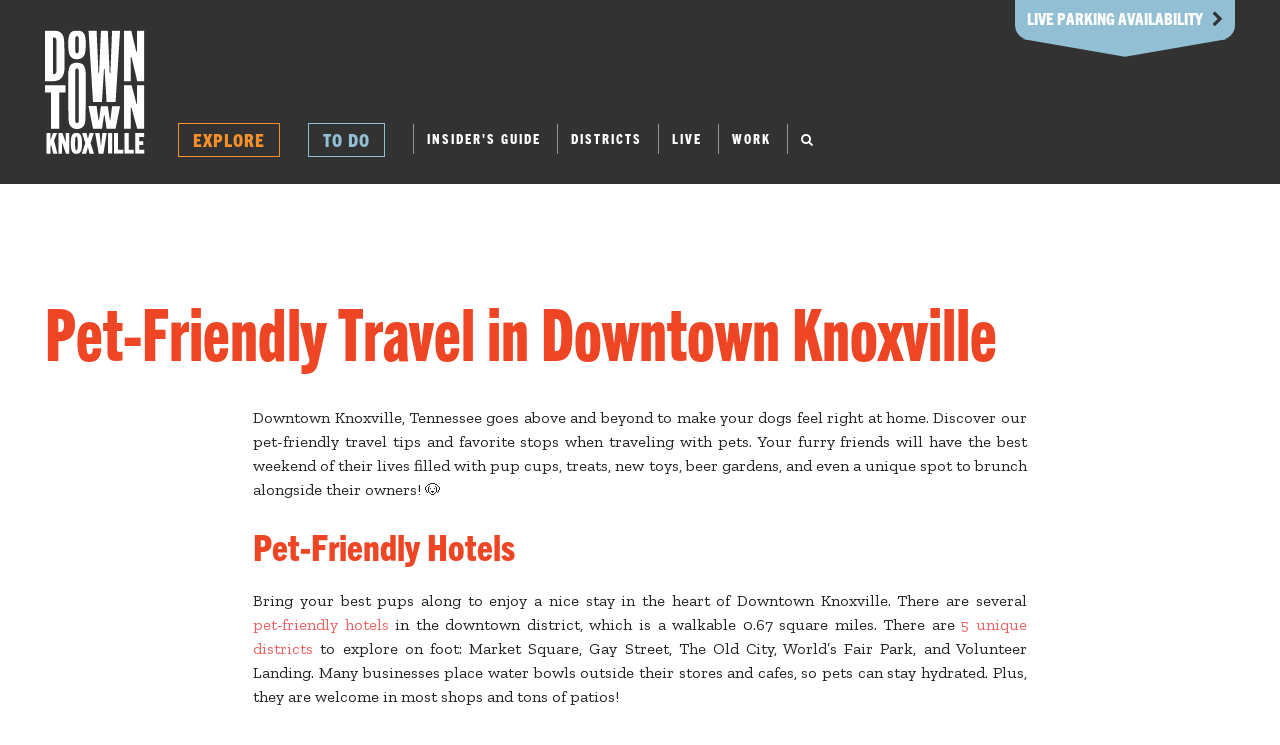

--- FILE ---
content_type: text/html; charset=UTF-8
request_url: https://www.downtownknoxville.org/guide/184/downtown-knoxville-pet-friendly-travel
body_size: 15055
content:
<!DOCTYPE html>
<html lang="en">
<head>
    <meta charset="utf-8" />
<meta http-equiv="X-UA-Compatible" content="IE=edge" />
<meta name="viewport" content="width=device-width, initial-scale=1.0 maximum-scale=1.0" />
<title>Pet-Friendly Travel in Downtown Knoxville | Downtown Knoxville</title>
<!-- Google Tag Manager -->
<script>(function(w,d,s,l,i){w[l]=w[l]||[];w[l].push({'gtm.start':
        new Date().getTime(),event:'gtm.js'});var f=d.getElementsByTagName(s)[0],
        j=d.createElement(s),dl=l!='dataLayer'?'&l='+l:'';j.defer=true;j.src=
        'https://www.googletagmanager.com/gtm.js?id='+i+dl;f.parentNode.insertBefore(j,f);
    })(window,document,'script','dataLayer','GTM-WXC9TXP');</script>
<!-- End Google Tag Manager -->

<link rel="canonical" href="https://www.downtownknoxville.org/guide/184/downtown-knoxville-pet-friendly-travel">
<link href="https://fonts.googleapis.com/css?family=Zilla+Slab:400,400i,700,700i" rel="stylesheet" media="print" onload="this.media='all'">
<script type="text/javascript" src="https://fast.fonts.net/jsapi/8eb0aff6-76fd-4ef8-a159-f29e10e2afbb.js"></script>
<link type="text/css" rel="stylesheet" href="/media/css/2016-all.css?v=1.2.3.4.5.06.12.24.v103"  media="all" onload="this.media='all'" />
<link type="text/css" rel="stylesheet" href="/media/css/mag.css"  media="print" onload="this.media='all'" />
<link rel="stylesheet" href="/media/css/jcf.css"  media="print" onload="this.media='all'" />
<link rel="stylesheet" href="/bootstrap/dist/css/bootstrap.min.css"  media="print" onload="this.media='all'" />
<link type="text/css" rel="stylesheet" href="/slick/slick.css"  media="print" onload="this.media='all'" />
<link type="text/css" rel="stylesheet" href="/media/css/animate.min.css"  media="print" onload="this.media='all'" />
<link type="text/css" rel="stylesheet" href="/media/css/2016.css?v=5.06.12.24.v103"  media="print" onload="this.media='all'" />

    <link type="text/css" rel="stylesheet" href="/font-awesome/css/font-awesome.min.css" media="print"
          onload="this.media='all'"/>

<script type="text/javascript" src="//cdn.rlets.com/capture_configs/460/d95/f41/85d459cb72c1b8eadd89055.js" async="async"></script>
<link rel="icon" type="image/x-icon" href="/favicon.ico">
    <link rel="apple-touch-icon" sizes="180x180" href="/media/images/app-icon.jpeg">



    <style>
        .page-banner .text-wrap {
            top: 30px;
            padding: 0;
        }
        @media(max-width: 500px) {
            #page-contents {
                margin-top: 42px;
                transition: all linear 300ms;
            }
            .parking-bar:after {
                display: none;
            }
            .parking-bar {

                border-radius: 0;
            }
            .parking-bar-active #page-contents {
                margin-top: 157px;
            }
        }
        .ds-col.social-col {

            top: 0px;
        }
        .image-overlay img {
            max-height: 60% !important;
        }
        #bwcartbox {
            display: none;
        }
        .sleighed-right img {
            max-width: 100%;
            height: auto !important;
        }

        .content-wrapper h4 a {
            color: #630d15;
            text-decoration: underline !important;
        }
        @media(max-width: 768px) {

            img.inside-pass {
                width: 100% !important;
                padding: 0 !important;
                margin: 24px 0;
            }
        }

        @media(min-width: 768px) {
            .sleighed-right {
                width: 30%;
                float: left;
            }
            .sleighed-left {
                width: 70%;
                float: left;
                padding-right: 25px;
            }
            .sleighed-right img {

                top: 35px;
                position: relative;
                left: -60px;
            }
            .sleighed-it-wrapper {
                overflow: auto;
                margin-bottom: -110px;
                height: 260px;
            }
        }
        @media(max-width: 767px) {
            .sleighed-right {
                width: 100%;
                text-align: center;
                overflow: auto;
            }
            .sleighed-right img {

                margin: 0 auto;
                display: block;
                float: none !important;
            }
        }
    </style>

<meta name="twitter:title" content="Pet-Friendly Travel in Downtown Knoxville"><meta property="og:title" content="Pet-Friendly Travel in Downtown Knoxville" />
                <meta name="twitter:card" content="summary_large_image">
                <meta property="og:type" content="article" />
                <meta property="og:url" content="https://www.downtownknoxville.org/guide/184/downtown-knoxville-pet-friendly-travel" />
                <meta property="og:site_name" content="Downtown Knoxville" />
		
            <meta property="og:image" content="http://www.downtownknoxville.org/lib/image/manager/Social_Cards/2023PetFriendlyTravel_SocialCard.png" />
            <meta property="og:image:secure_url" content="http://www.downtownknoxville.org/lib/image/manager/Social_Cards/2023PetFriendlyTravel_SocialCard.png" />
            <meta name="twitter:image" content="http://www.downtownknoxville.org/lib/image/manager/Social_Cards/2023PetFriendlyTravel_SocialCard.png" />
            <meta property="og:title" content="Pet-Friendly Travel in Downtown Knoxville" /><meta name="twitter:description" content="Bring your dogs for a weekend getaway!">
		    <meta property="og:description" content="Bring your dogs for a weekend getaway!"><meta name="description" content="Downtown Knoxville goes above and beyond to make your dogs feel right at home. Here are a few of our favorite stops and pet-friendly travel tips. Trust us: your dogs will have the best weekend of their lives">
<script type="text/javascript">
	var ds = {
	    explore: {
	        loadMap: false,
            mapJson: null,
            selectedViewData: null,
	    }
	}
</script>
<!-- Facebook Pixel Code -->
<script>
    
    !function(f,b,e,v,n,t,s)

    {if(f.fbq)return;n=f.fbq=function(){n.callMethod?

        n.callMethod.apply(n,arguments):n.queue.push(arguments)};
        
        if(!f._fbq)f._fbq=n;n.push=n;n.loaded=!0;n.version='2.0';
        
        n.queue=[];t=b.createElement(e);t.async=!0;

        t.src=v;s=b.getElementsByTagName(e)[0];
        
        s.parentNode.insertBefore(t,s)}(window,document,'script',

        'https://connect.facebook.net/en_US/fbevents.js');

    fbq('init', '657685384373255');

    fbq('track', 'PageView');
</script>
<noscript>
    <img height="1" width="1"
         src="https://www.facebook.com/tr?id=657685384373255&ev=PageView
&noscript=1"/>

</noscript>

<!-- End Facebook Pixel Code -->
</head>
<body>
<a name="top"></a>
<div id="site-contents">

    	<!-- Google Tag Manager (noscript) -->
<noscript><iframe src="https://www.googletagmanager.com/ns.html?id=GTM-WXC9TXP"
				  height="0" width="0" style="display:none;visibility:hidden"></iframe></noscript>
<!-- End Google Tag Manager (noscript) -->

	<section class="newsletter-slide-out ">
		<div class="close-btn">&times;</div>
		<div class="inner">
			<img src="/media/images/newsletter-heading.png" alt="" class="heading">
			<hr>
			<p>Get our Insider's Guide to Downtown Knoxville delivered straight to your inbox. We promise to send you only the good stuff.</p>
			<form action="/action/cc_signup.php" method="post" class="popout-newsletter-form">
				<input name="email_address" type="email" placeholder="Enter Email Address">
				<button>GO</button>
			</form>
		</div>
	</section>
<header id="header">
    <style>
		.newsletter-push-down .close-button {
			position: absolute;
			top: 10px;
			right: 10px;
			font-size: 17px;
			font-family: sans-serif;
			background: #0000003d;
			width: 25px;
			height: 25px;
			line-height: 23px;
			border-radius: 15px;
			font-weight: 700;
			cursor: pointer;
			z-index: 40;
		}
		.poi-title-block .page-section-title {
			line-height: 35px;
			margin-bottom: 10px !important;
		}
		.poi-listing-summary {
			margin-bottom: 4px !important;
			line-height: 19px !important;
		}
		@media(max-width: 768px) {

			.map-tl {
				height: 500px;
				position: absolute;
				left: 0;
				right: 0;
				width: 100%;
			}
			.banner-map-canlvas {
				width: 100% !important;
				margin-left: 0 !important;
			}

			.poi-detail-with-map .container-fluid {
				padding-bottom: 500px;
			}

			.upcoming-events-block .event-title-block .poi-title {
				padding-right: 170px !important;
			}
			.event-lister .listing-poi .trigger {
				width: 100% !important;
			}
		}
		.badge-inner img {
			max-width: calc(100% - 130px);
		}
		.newsletter-sign-up-wrapper {
			display: none;
		}
		.newsletter-slide-out {
			position: fixed;
			right: 0;
			top: 50%;
			transform: translateY(-50%);
			z-index: 9999;
			background: #AB540C;
			color: white;
			width: 583px;
			max-width: 90%;
			overflow: auto;
			transition: all ease-in-out .5s;
			min-height: 480px;
			right: -583px;
		}
		.newsletter-slide-out .alert, .newsletter-push-down .alert {

			margin-top: 25px;
		}
		.newsletter-slide-out.show {
			right: 0;
		}
		.newsletter-slide-out .close-btn {
			font-family: sans-serif;
			color: #ee4524;
			width: 47px;
			height: 47px;
			background: rgb(255 255 255 / 0.85);
			text-align: center;
			border-radius: 50px;
			top: 15px;
			right: 15px;
			position: absolute;
			font-size: 30px;
			line-height: 44px;
			z-index: 200;
			cursor: pointer;
		}
		.newsletter-slide-out .inner {
			 position: absolute;
			 top: 50%;
			 left: 50%;
			 width: 100%;
			 transform: translate(-50%, -50%);
			 padding: 43px;
		 }
		.newsletter-slide-out .heading {
			width: 231px;
			margin: 0 auto;
			display: block;
		}
		.newsletter-slide-out form {
			position: relative;
			width: 500px;
			max-width: 100%;
			margin: 0 auto;
			margin-top: 25px;

		}
		.newsletter-slide-out input {
			width: 100%;
			margin: 0 auto;
			border: 1px solid #979797;
			height: 65px;
			padding: 23px;
			box-sizing: border-box;
			color: black;
		}
		.newsletter-slide-out button {
			background: url('/media/images/newsletter-button-bg.png');
			width: 73px;
			height: 44px;
			text-align: center;
			font-family: "Trade Gothic Next LT W01 Hv Cn";
			position: absolute;
			right: 15px;
			border: 0;
			top: 50%;
			transform: translateY(-50%);
		}
		.newsletter-slide-out p {
			width: 458px;
			max-width: 100%;
			margin: 0 auto;
			font-size: 22px;
			line-height: 30px;
			text-align: center;
		}
		.newsletter-slide-out hr {
			width: 80px;
			border-top: 0;
			border-bottom: 4px solid #EE4524;
		}
		.newsletter-push-down {
			position: relative;
			z-index: 9999;
			background: #AB540C;
			color: white;
			width: 100%;
			/*overflow: auto;*/
			margin-top: -460px;
			transition: all ease-in-out .5s;
			overflow: hidden;
		}
		.newsletter-push-down.show {
			margin-top: 0;
		}
		.newsletter-push-down .left {
			width: 40%;
			float: left;
			text-align: center;
			height: 460px;
			position: relative;
		}
		img[src="/lib/image/manager/featured_2022/InsidePass/Favicon.png"] {
			top: -2px;
			position: relative;
		}
		@media(max-width: 1100px) {

			.newsletter-push-down .left, .newsletter-push-down .right {
				width: 50% !important;
			}
		}
		@media(max-width: 750px) {

			.newsletter-push-down .left {
				width: 100% !important;

			}
			.newsletter-push-down .right {
				display: none;
			}
		}
		.newsletter-push-down .left .inner {
			position: absolute;
			top: 50%;
			left: 50%;
			width: 100%;
			transform: translate(-50%, -50%);
			padding: 43px;
		}
		.newsletter-push-down .left .heading {
			width: 231px;
			margin: 0 auto;
			display: block;
		}
		.newsletter-push-down .left form {
			position: relative;
			width: 500px;
			max-width: 100%;
			margin: 0 auto;
			margin-top: 25px;

		}
		.newsletter-push-down .left input {
			width: 100%;
			margin: 0 auto;
			border: 1px solid #979797;
			height: 65px;
			padding: 23px;
			box-sizing: border-box;
			color: black;
		}
		.newsletter-push-down .left button {
			background: url('/media/images/newsletter-button-bg.png');
			width: 73px;
			height: 44px;
			text-align: center;
			font-family: "Trade Gothic Next LT W01 Hv Cn";
			position: absolute;
			right: 15px;
			border: 0;
			top: 50%;
			transform: translateY(-50%);
		}
		.newsletter-push-down .left p {
			width: 458px;
			max-width: 100%;
			margin: 0 auto;
			font-size: 22px;
			line-height: 30px;
		}
		.newsletter-push-down .left hr {
			width: 80px;
			border-top: 0;
			border-bottom: 4px solid #EE4524;
		}
		.newsletter-push-down .right:after {
			content: '';
			display: block;
			position: absolute;
			left: 0;
			top: 0;
			bottom: 0;
			right: 0;
			background: rgb(0,0,0);
			background: linear-gradient(0deg, rgba(0,0,0,0.8113620448179272) 0%, rgba(255,255,255,0) 29%);
		}
		.newsletter-push-down .right .inner h3 {
			font-size: 22px;
			font-family: "Trade Gothic Next LT W01 Hv Cn";
			line-height: 27px;
		}
		.newsletter-push-down .right .inner p {
			font-family: 'Zilla Slab';
			font-size: 22px;
			line-height:30px;
			margin: 0;
		}
		.newsletter-push-down .right .inner {
			position: absolute;
			bottom: 25px;
			left: 30px;
			right: 30px;
			z-index: 2;

		}
		.newsletter-push-down .right {
			position: relative;
			width: 60%;
			float: left;
			height: 460px;
			background-size: cover !important;
			background-position: center center !important;
			color: white;
		}
        #nav > ul > li > .toplvl {
            border-bottom: none !important;
        }

        .black_bar .black_bar_nav ul li a {
            font-size: 13px !important;
        }

        .black_bar {
            background: -webkit-linear-gradient(left, rgba(32, 32, 32, 1) 50%, rgba(32, 32, 32, 1) 50%, rgba(0, 0, 0, 1) 100%);
        }

        .parking-bar {
            background-color: hsla(0, 0%, 20%, 1);
            border-bottom:1px solid rgba(255,255,255,.05);
            position:relative;
            text-align:center;
        }

        .parking-bar-track {
            padding: 22px 15px 15px;
            overflow-x:auto;
        }

        .parking-bar .fader
        {
            position:absolute;
            top:0;
            height:100%;
            width:15px;
        }

        .parking-bar .left-fader
        {
            left:0;
            background-image:linear-gradient(90deg, hsla(0, 0%, 20%, .75), hsla(0, 0%, 20%, 0));
        }

        .parking-bar .right-fader
        {
            right:0;
            background-image:linear-gradient(-90deg, hsla(0, 0%, 20%, .75), hsla(0, 0%, 20%, 0));
        }

        #header {
            height: 184px;
        }

        @media (max-width: 767px) {
            #header {
                height: 130px;
            }
        }

        .parking-bar .parking-slide{
            font-size: 12px;
            margin-right: 15px;
            text-align:left;
            display:inline-block;
        }

        .parking-bar .parking-slide .group{
            /*width: 280px;*/
        }

        .parking-bar .parking-slide a{
            color:black;
            /*!*background-color:rgba(255,255,255,.75);*!*/
            /*padding-left:.5rem;*/
            /*padding-right:.5rem;*/
        }

        .park-details
        {
            border-left-color:rgba(0,0,0,.25);
            background-color:rgba(255,255,255,.8);
        }
        .park-name
        {
        }

        .parking-bar-wrapper
        {
            white-space:nowrap;
        }

        .parking-bar .infotxt
        {
            font-size: 10px;
            line-height: 1;
            position: absolute;
            top: 5px;
            left: 50%;
            margin-left:-100px;
            opacity: .35;
            width:200px;
            display:block;
        }
		li.new-link {
			padding: 0 17px;
			padding-top: 5px;
		}

		@media (max-width: 1000px) {

			.home-page-badge-content:not(.upcoming-events) .twenty-five .badge.just-image, .home-page-badge-content:not(.upcoming-events) .fifty .badge.just-image {
				display: block !important;
			}
			.home-page-badge-content:not(.upcoming-events) .twenty-five:nth-of-type(4), .home-page-badge-content:not(.upcoming-events) .fifty:nth-of-type(4) {
				display: block !important;
			}
			.home-page-badge-content .badge-slider > div:nth-of-type(5) {
				width: 100%;
			}
			.home-page-badge-content .badge-slider > div:nth-of-type(5) .badge {
				padding-top: 50% !important;
			}
		}
		@media (max-width: 640px) {

			.home-page-badge-content .badge-slider > div:nth-of-type(5) .badge {
				padding-top: 100% !important;
			}
		}

		p.tip {
			position: relative;
			padding: 16px;
			width: 60%;
			margin-bottom: 15px;
			box-sizing: content-box;
		}

		p.tip:not(.open):after {
			position: absolute;
			left: 0;
			top: 0;
			right: 0;
			bottom: 0;
			padding: 16px;
			background: #F7922D !important;
			border: 1px solid #F7922D !important;
			content: 'Need a tip? \A  Click here.';
			color: white;
			text-align: center;
			cursor: pointer;
			display: flex;
			justify-content: center;
			align-items: center;
			white-space: pre-line;
		}

		p.reveal {
			position: relative;
			display: none;
			padding: 16px;
			width: 60%;
			box-sizing: content-box;
			margin-top: 15px !important;
		}

		p.tip.open + p.reveal {
			display: block;
		}

		p.tip:not(.open),
		p.reveal:not(.open) {

			height: 40px;
			overflow: hidden;
			font-weight: 700;
		}

		p.tip, p.reveal {
			font-size: 1.1rem !important;
			line-height: 22px;
			margin: 0 auto;
			position: relative;
		}

		p.tip.open .close,
		p.reveal.open .close {
			display: block;
		}

		.tip .close, .reveal .close {
			position: absolute;
			color: #EE4524;
			top: 10px;
			right: 10px;
			cursor: pointer;
			display: none;
			opacity: 1;
		}
		p.tip.open:before {
			content: 'Hot Tip:';
			display: block;
			color: #EE4524;
			font-size: 20px;
			font-family: "Trade Gothic Next LT W01 Hv Cn" !important;
			margin-bottom: 10px;
		}

		p.reveal.open:before {
			content: 'Location:';
			display: block;
			color: #EE4524;
			font-size: 20px;
			font-family: "Trade Gothic Next LT W01 Hv Cn" !important;
			margin-bottom: 10px;
		}


		p.reveal:not(.open):after {
			padding: 16px;
			position: absolute;
			left: 0;
			top: 0;
			right: 0;
			bottom: 0;
			background: #F7922D !important;
			border: 1px solid #F7922D !important;
			content: 'Still stumped? \A Click to reveal location.';
			color: #630D15;
			text-align: center;
			cursor: pointer;
			display: flex;
			justify-content: center;
			align-items: center;
			white-space: pre-line;
		}
		.clue {
			border-bottom: 1px solid black;
			padding: 20px 0;
		}

		.clue p:first-of-type:not(.tip):not(.reveal) {
			margin-bottom: 0;
		}

		.clue h5 {
			color: #630C15 !important;
			font-family: "Zilla Slab" !important;
			font-size: 18px !important;
			font-weight: 700 !important;
			max-width: 65%;
			margin: 20px auto;
		}

		.tip + h4 {
			display: none !important;
		}

		p.tip.open + h4, p.tip.open + h4 + .reveal {
			display: block !important;
		}

		p.tip.open, p.reveal.open {

			border: 1px solid #EE4524;
		}

                        @media (max-width: 768px) {
                    #map-filter-form button {
                        border: 1px solid !important;
                        padding: 9px 14px !important;
                        font-size: 15px !important;
                        line-height: 17px !important;
                        background: white !important;
                        margin-bottom: 10px !important;
                        margin-left: 10px !important;
                        margin-right: 10px !important;
                        width: calc(100% - 10px) !important;

                    }
                }


                #map-filter-form button {
                    border: 1px solid;
                    padding: 9px 14px;
                    font-size: 15px;
                    line-height: 17px;
                    background: white;
                }
                .share-button .inner:before,
                .share-button .inner:after,
                .share-button:before {
                    display: none !important;
                }

                .share-button {

                    padding: 8px 20px !important;
                }
                .newsletter-slide-out button {
                    background: #ee4425 !important;
                    color: white !important;
                }

        @media (max-width: 1000px) {

            #header #nav .toplvl {
                border: 0 !important;
                margin-right: -10px;
            }
            #header #nav .has-dd:first-of-type .toplvl:after {
                content: '';
                display: block;
                height: 20px;
                border: 0 !important;
                border-right: 1px solid #626262 !important;
                transform: none;
                left: auto;
                right: 4px;
                top: 6px;
            }
        }

        a.ds-btn-2019.red {
            border: 1px solid #EE4524 !important;
        }

        .video-banner .ds-btn-2019 {
            text-align: center;
        }

        .go-back-strap .ds-btn-2019 {
            padding-left: 24px !important;
            padding-right: 24px !important;
            border: 1px solid white;
        }

        .ds-btn-2019 {
            padding-left: 24px !important;
            padding-right: 24px !important;
            border: 1px solid white;
        }


        #header #nav .toplvl {
            border-left: 1px solid !important;
            border-right: 1px solid !important;
            padding: 6px 14px;
        }

        .ds-btn-2019:before, .listing-event .faux-link:before, .listing-event .deet-details:before, .event-lister .listing-poi .faux-link:before, .event-lister .listing-poi .deet-details:before,
        .go-back-strap .ds-btn-2019:before, .go-back-strap .listing-event .faux-link:before, .listing-event .go-back-strap .faux-link:before, .go-back-strap .listing-event .deet-details:before, .listing-event .go-back-strap .deet-details:before, .go-back-strap .event-lister .listing-poi .faux-link:before, .event-lister .listing-poi .go-back-strap .faux-link:before, .go-back-strap .event-lister .listing-poi .deet-details:before, .event-lister .listing-poi .go-back-strap .deet-details:before,
        .go-back-strap .ds-btn-2019:after, .go-back-strap .listing-event .faux-link:after, .listing-event .go-back-strap .faux-link:after, .go-back-strap .listing-event .deet-details:after, .listing-event .go-back-strap .deet-details:after, .go-back-strap .event-lister .listing-poi .faux-link:after, .event-lister .listing-poi .go-back-strap .faux-link:after, .go-back-strap .event-lister .listing-poi .deet-details:after, .event-lister .listing-poi .go-back-strap .deet-details:after,
        #header #nav .toplvl:after,
        .ds-btn-2019:after, .listing-event .faux-link:after, .listing-event .deet-details:after, .event-lister .listing-poi .faux-link:after, .event-lister .listing-poi .deet-details:after,
        #header #nav .toplvl:before,
        #header #nav .has-dd:first-of-type .toplvl:before, #header #nav .has-dd:first-of-type .toplvl:after {
            display: none;
        }
        
    </style>
<!--    --><!--    -->
<!--    -->
		<div class="container-fluid">
		<div class="row">
			<div class="col col-xs-12">
				<div class="inner">
					<div class="parking-bar">
						<span class="infotxt">Parking Availability &nbsp;&nbsp;<i style="color: #323232;" class="fa fa-chevron-down"></i></span>

						<span class="fader left-fader"></span>
						<span class="fader right-fader"></span>
						<div class="parking-bar-track">

							<div class="parking-bar-wrapper" role="toolbar">
								<!--                -->																										<div class="parking-slide">

                            <span class="group" role="group">


                                <span style="color: black;" type="button"
									  class="btn-sm btn btn-white-fade park-details"><span class="park-name"><a href="/market-square-garage/" class=""><i class="fa fa-map-marker"></i></a>Market Sq.</span>
                                    <span style=""
										  class="label label-success"><i
											class="fa fa-car"></i>&nbsp;213</span>
                                </span>
                            </span>

									</div>
									<!--                    -->																										<div class="parking-slide">

                            <span class="group" role="group">


                                <span style="color: black;" type="button"
									  class="btn-sm btn btn-white-fade park-details"><span class="park-name"><a href="/locust-street-garage/" class=""><i class="fa fa-map-marker"></i></a>Locust St.</span>
                                    <span style=""
										  class="label label-success"><i
											class="fa fa-car"></i>&nbsp;230</span>
                                </span>
                            </span>

									</div>
									<!--                    -->																										<div class="parking-slide">

                            <span class="group" role="group">


                                <span style="color: black;" type="button"
									  class="btn-sm btn btn-white-fade park-details"><span class="park-name"><a href="/main-street-garage/" class=""><i class="fa fa-map-marker"></i></a>Main Ave.</span>
                                    <span style=""
										  class="label label-success"><i
											class="fa fa-car"></i>&nbsp;412</span>
                                </span>
                            </span>

									</div>
									<!--                    -->																										<div class="parking-slide">

                            <span class="group" role="group">


                                <span style="color: black;" type="button"
									  class="btn-sm btn btn-white-fade park-details"><span class="park-name"><a href="/state-street-garage/" class=""><i class="fa fa-map-marker"></i></a>State St.</span>
                                    <span style=""
										  class="label label-success"><i
											class="fa fa-car"></i>&nbsp;974</span>
                                </span>
                            </span>

									</div>
									<!--                    -->								
								<div class="parking-slide">

                            <span class="group" role="group">


                                <span style="color: black;" type="button" class="btn-sm btn btn-white-fade park-details">
                                    <a href="/parking/" class="">
                                        <span class="parking-directions" style="left: -10px;position: relative;">Parking &amp; Directions ></span>
                                    </a>
										<span class="parking-directions-tab">LIVE PARKING AVAILABILITY &nbsp;&nbsp;<i style="color: #323232;" class="fa fa-chevron-right"></i></span>
                                </span>
                            </span>

								</div>


							</div>
						</div>
					</div>
					<strong class="logo"><a href="/">Downtown Knoxville CBID</a><img src="/media/images/downtown-knoxville-logo-red.png" style="display: none;"/></strong>
					<nav id="nav">
						<ul>
							<li class="has-dd">
								<a class="toplvl" href="/explore/">Explore <i class="fa fa-angle-down"></i></a>
                                								<ul>
																			<li><a href="/dine-drink/">Dining</a></li>																			<li><a href="/beer-spirits-nightlife/">Beer, Spirits + Nightlife</a></li>																			<li><a href="/shop/">Shopping</a></li>																			<li><a href="/arts-museums/">Arts + Museums</a></li>																			<li><a href="/fun-outdoor/">Fun + Outdoor</a></li>																			<li><a href="/services/">Services</a></li>																			<li><a href="/venues/">Event Venues</a></li>																			<li><a href="/hotels/">Hotels</a></li>																			<li><a href="/parking/">Parking</a></li>																		<li class="divider"></li>
									<li class="by">Districts</li>
																			<li><a href="/market-square-district/">Market Square</a></li>																			<li><a href="/gay-street/">Gay Street</a></li>																			<li><a href="/old-city/">Old City</a></li>																			<li><a href="/volunteer-landing/">Volunteer Landing</a></li>																			<li><a href="/worlds-fair-park-district/">World's Fair Park</a></li>																	</ul>
                                							</li>
															<li class="has-dd">
                                                                            <a href="" class="toplvl">To Do <i class="fa fa-angle-down"></i></a>
									<ul>
																					<li><a target="_self" href="/holiday/">Holiday Downtown</a></li>																					<li><a target="_self" href="/events/">Calendar of Events</a></li>																					<li><a target="_self" href="/firstfriday-artwalk/">First Friday ArtWalk</a></li>																					<li><a target="_self" href="/featured/winter-farmers-market/">Winter Farmers Market</a></li>																					<li><a target="_self" href="/guide/">Insider's Guide to Downtown</a></li>																			</ul>
                                    								</li>
							
																					<!--							--><!--							<li class="has-dd"><a class="toplvl" href="--><!--">Get Around <i class="fa fa-angle-down"></i></a>-->
<!--								<ul>-->
<!--									<li class="by">in Downtown Knoxville</li>-->
<!--									--><!--										--><!--									--><!--								</ul>-->
<!--							</li>-->
<!--							-->                            							
							<li class="social first"><a target="_blank" class="toplvl" href="https://www.facebook.com/downtownknoxville"><i class="fa fa-fw fa-facebook-square"></i></a></li>
							<li class="social"><a target="_blank" class="toplvl" href="https://twitter.com/downtownknox"><i class="fa fa-fw fa-twitter-square"></i></a></li>
							<li class="social"><a target="_blank" class="toplvl" href="https://www.instagram.com/downtownknox/"><i class="fa fa-fw fa-instagram"></i></a></li>
<!--							<li class="new-link"><a href="/get-around/">GET AROUND</a></li>-->
							<li class="new-link""><a href="/guide/?category=all">INSIDER'S GUIDE</a></li>
							<li class="new-link""><a href="/districts/">DISTRICTS</a></li>
							<li class="new-link""><a href="/living/">LIVE</a></li>
							<li class="new-link""><a href="/working/">WORK</a></li>
							<li class="new-link" style="">
								<form class="search-form" action="/search" method="GET">
								<input type="text" class="nav-search-input" name="q"><i class="fa fa-search" id="nav-search-input-trigger"></i>
								</form>
							</li>
						</ul>
					</nav>

					<a href="/explore/" class="explore-burger" id="js-explore-nav-trigger"><i class="fa fa-fw fa-map-marker"></i></a>
					<span class="hamburger js-off-canvas-nav-trigger" id="js-off-canvas-nav-trigger">
					
						<img src="/media/img/hamburger-icon.svg" alt="">
					</span>
				</div>

			</div>
		</div>
	</div>
	<div id="off-canvas-nav">
		<div class="container-fluid">
			<div class="row">
				<div class="col col-xs-12">
					<img src="/media/img/close-icon.svg" id="js-off-canvas-nav-trigger" class="js-off-canvas-nav-trigger close">

					<ul class="mobile_top_ul">


                        <li class="mobile-trig">
                            <span class="link">Explore <i class="fa fa-angle-down"></i></span>
                            <ul>
                                <!--<li><a href="/explore/">Explore Main</a></li>-->
																	<li><a href="/dine-drink/">Dining&nbsp;<span class="fa fa-fw map-icon map-icon-9"></span></a></li>																	<li><a href="/beer-spirits-nightlife/">Beer, Spirits + Nightlife&nbsp;<span class="fa fa-fw map-icon map-icon-225"></span></a></li>																	<li><a href="/shop/">Shopping&nbsp;<span class="fa fa-fw map-icon map-icon-10"></span></a></li>																	<li><a href="/arts-museums/">Arts + Museums&nbsp;<span class="fa fa-fw map-icon map-icon-217"></span></a></li>																	<li><a href="/fun-outdoor/">Fun + Outdoor&nbsp;<span class="fa fa-fw map-icon map-icon-218"></span></a></li>																	<li><a href="/services/">Services&nbsp;<span class="fa fa-fw map-icon map-icon-42"></span></a></li>																	<li><a href="/venues/">Event Venues&nbsp;<span class="fa fa-fw map-icon map-icon-250"></span></a></li>																	<li><a href="/hotels/">Hotels&nbsp;<span class="fa fa-fw map-icon map-icon-7"></span></a></li>																	<li><a href="/parking/">Parking&nbsp;<span class="fa fa-fw map-icon map-icon-37"></span></a></li>								                                <li class="divider"></li>
																	<li><a href="/market-square-district/">Market Square&nbsp;<i class="fa fa-fw fa-map-signs map-icon"></i></a></li>																	<li><a href="/gay-street/">Gay Street&nbsp;<i class="fa fa-fw fa-map-signs map-icon"></i></a></li>																	<li><a href="/old-city/">Old City&nbsp;<i class="fa fa-fw fa-map-signs map-icon"></i></a></li>																	<li><a href="/volunteer-landing/">Volunteer Landing&nbsp;<i class="fa fa-fw fa-map-signs map-icon"></i></a></li>																	<li><a href="/worlds-fair-park-district/">World's Fair Park&nbsp;<i class="fa fa-fw fa-map-signs map-icon"></i></a></li>								                            </ul>
                        </li>


																				<li class="mobile-trig item-1">


								                                    <span class="link">To Do <i class="fa fa-angle-down"></i></span>

                                    <ul>
										
											<li><a target="_self" href="/holiday/">Holiday Downtown</a></li>
										
											<li><a target="_self" href="/events/">Calendar of Events</a></li>
										
											<li><a target="_self" href="/firstfriday-artwalk/">First Friday ArtWalk</a></li>
										
											<li><a target="_self" href="/featured/winter-farmers-market/">Winter Farmers Market</a></li>
										
											<li><a target="_self" href="/guide/">Insider's Guide to Downtown</a></li>
										                                    </ul>
								
							</li>

												
						
						
						
												<li>
							<a href="/guide/?category=all">INSIDER'S GUIDE</a>
						</li>
<!--                        <li>-->
<!--                            <a href="/get-around/">GET AROUND</a>-->
<!--                        </li>-->
						<li>
							<a href="/districts/">DISTRICTS</a>
						</li>
						<li>
							<a href="/living/">LIVE</a>
						</li>
						<li>
							<a href="/working/">WORK</a>
						</li>
					</ul>
					<div class="search-wrapper form-group form-group-sm">

                        <form action="/search" method="GET">
                            <input type="search" name="q" class="form-control">
                            <button class="btn btn-sm btn-link"><i class="fa fa-search"></i></button>
                        </form>

					</div>
					<hr class="mobile_hr">
											<ul class="mobile_black_bar">
															<li><a target="_self" href="/about/">About CBID</a></li>													</ul>
									</div>
			</div>
		</div>
	</div>
</header>
<style>
	li.new-link {
		padding: 5px 13px;
		font-size: 13px;
	}

	.nav-search-input.active {
		width: 108px;
	}
</style>

<div id="page-contents">

                    <style>
    .EmbeddedMediaImage {
        height: auto !important;
        width: 100% !important;
    }
    .EmbedFrame {
        overflow: hidden;
    }
    .sixtyfive-text-justified + .instagram-media {
        width: 620px !important;
        margin: 0 auto !important;
        display: block;
        max-width: 100% !important;
    }
</style>
<div class="page-content-tpl-basic">
    <div class="container-fluid">
        <div class="content-row">
            <div class="content-wrapper">
                <br>
                <br>
                <h1 class="page-title-deck">Pet-Friendly Travel in Downtown Knoxville</h1>


                <div class="blog-categories">
                                                                                                <span class="blog-category active"
                                  data-category_id="272">Itineraries</span>
                                                            </div>

                <span class="blog-content content-wrapper content-block"><p class="sixtyfive-text-justified">Downtown Knoxville, Tennessee goes above and beyond to make your dogs feel right at home. Discover our pet-friendly travel tips and favorite stops when traveling with pets. Your furry friends will have the best weekend of their lives filled with pup cups, treats, new toys, beer gardens, and even a unique spot to brunch alongside their owners! 🐶&nbsp;</p>
<p class="sixtyfive-text-justified">&nbsp;</p>
<h3 class="sixtyfive-text-left">Pet-Friendly Hotels</h3>
<p class="sixtyfive-text-justified">&nbsp;</p>
<p class="sixtyfive-text-justified">Bring your best pups along to enjoy a nice stay in the heart of Downtown Knoxville. There are several <a href="/explore/dine-drink/?t%5B%5D=259&amp;view=grid&amp;q=&amp;_=1683816090163&amp;ajaxcall=1683817398" target="_blank">pet‑friendly hotels</a> in the downtown district, which is a walkable 0.67 square miles. There are <a href="/districts/" target="_blank">5 unique districts</a> to explore on foot: Market Square, Gay Street, The Old City, World&rsquo;s Fair Park, and Volunteer Landing. Many businesses place water bowls outside their stores and cafes, so pets can stay hydrated. Plus, they are welcome in most shops and tons of patios!</p>
<p class="sixtyfive-text-justified">&nbsp;</p>
<p class="sixtyfive-text-justified"><span style="font-weight: 400;"><script id="cr-init__b942a1a39452df2e" src="https://starling.crowdriff.com/js/crowdriff.js" async></script></span></p>
<p class="sixtyfive-text-justified">&nbsp;</p>
<h3 class="sixtyfive-text-left">Eat &amp; Drink on Pet-Friendly Patios</h3>
<p class="sixtyfive-text-justified">&nbsp;</p>
<p class="sixtyfive-text-justified">Within the Downtown Knoxville district, there are 40+ <a href="/explore/dine-drink/?t%5B%5D=249&amp;view=grid&amp;q=&amp;_=1683816090159&amp;ajaxcall=1683816094" target="_blank">pet‑friendly patios</a>. Take your pick from a variety of food and drink options, from <a href="/pour-taproom/" target="_blank">Pour Taproom</a> in the Old City to <a href="/calhouns-on-the-river/" target="_blank">Calhoun&rsquo;s on the River</a> and so many more. There&rsquo;s one restaurant that even has a dog‑only menu. Keep scrolling to see!</p>
<p class="sixtyfive-text-justified">&nbsp;</p>
<p class="sixtyfive-text-justified"><img src="/lib/image/manager/Blog_Articles/2023/Pet-Friendly/PetFriendlyGuide_Patio_865cookiemonster.jpeg" alt="" width="720" height="720" /></p>
<p class="sixtyfive-text-justified">Photo Credit: @865cookiemonster</p>
<p class="sixtyfive-text-justified">&nbsp;</p>
<h3 class="sixtyfive-text-left">Tupelo Honey's Bone Appetit Menu</h3>
<p class="sixtyfive-text-justified">&nbsp;</p>
<p class="sixtyfive-text-justified">This may be the cutest thing we&rsquo;ve seen! Brunch alongside your furry friend at <a href="/tupelo-honey/" target="_blank">Tupelo Honey</a> &mdash; ask for the Bone Appetit Menu. With options like Ruff Day Remedy and Bow Wow Bowl, your pupper is bound to eat good right alongside you. 🥯</p>
<p class="sixtyfive-text-justified">&nbsp;</p>
<p class="sixtyfive-text-justified"><img src="/lib/image/manager/Blog_Articles/2023/Pet-Friendly/PetFriendly_TupeloHoney.jpeg" alt="" width="720" height="816" /></p>
<p class="sixtyfive-text-justified">&nbsp;&nbsp;</p>
<h3 class="sixtyfive-text-left">Pup Cups</h3>
<p class="sixtyfive-text-justified">&nbsp;</p>
<p class="sixtyfive-text-justified">You&rsquo;ll find lots of pup cups at local businesses &mdash; and even more employees ready to love on your dog. Stop by <a href="/k-brew-coffee-bagels/" target="_blank">K Brew</a>, <a href="/hamn-goodys/" target="_blank">Ham&rsquo;n Goody&rsquo;s</a>, <a href="/cruze-farm-ice-cream/" target="_blank">Cruze Farm</a>, <a href="/starbucks-on-gay-st/" target="_blank">Starbucks</a> on Gay Street, and more, for a delightful cup of whipped cream.</p>
<p class="sixtyfive-text-justified">&nbsp;</p>
<p class="sixtyfive-text-justified"><img src="/lib/image/manager/Blog_Articles/2023/Pet-Friendly/PetFriendlyGuide_CruzeFarm.jpg" alt="" width="720" height="720" /></p>
<p class="sixtyfive-text-justified">&nbsp;&nbsp;</p>
<h3 class="sixtyfive-text-left"><strong>Shop for Your Pets</strong></h3>
<p class="sixtyfive-text-justified">&nbsp;</p>
<p class="sixtyfive-text-justified">A trip to <a href="/citifid-o/" target="_blank">CitiFid‑O</a> on Union Ave (around the corner from Market Square) is a must. It&rsquo;s a premium pet provisions store with tons of toys, harnesses, treats, health and well‑being supplies, and pretty much everything your dog needs! 🧸 Another great store for humans and dogs alike is <a href="/mast-general-store/" target="_blank">Mast General Store</a> on Gay Street. Every employee will love on your dog like it&rsquo;s their own, while having treats handy. You can purchase birthday cake mixes, outdoor gear, and other items for your pet.</p>
<p class="sixtyfive-text-justified">&nbsp;</p>
<p class="sixtyfive-text-justified"><script id="cr-init__b27e747975104e6b" src="https://starling.crowdriff.com/js/crowdriff.js" async></script></p>
<p class="sixtyfive-text-justified">&nbsp;</p>
<h3 class="sixtyfive-text-left">PetSafe Dog Park</h3>
<p class="sixtyfive-text-justified">&nbsp;</p>
<p class="sixtyfive-text-justified">When your dog needs to let some off‑leash energy out, the <a href="/petsafe-downtown-dog-park/" target="_blank">PetSafe Dog Park</a> is the place to go. Located in the Old City, it&rsquo;s a quick walk away from each of the pet‑friendly hotels. There are two areas: one for big dogs and one for small dogs.&nbsp;</p>
<p class="sixtyfive-text-justified">&nbsp;</p>
<h4 class="sixtyfive-text-justified">Need more convincing? Just look at these good dogs having a good time in Downtown Knoxville, Tennessee!</h4>
<p class="sixtyfive-text-justified">&nbsp;</p>
<p><script id="cr-init__df8b3868bb018ed5" src="https://starling.crowdriff.com/js/crowdriff.js" async></script></p></span>
            </div>
        </div>
        <div class="feature-straps">

                    </div>

        <br>
        <br>
        <div class="content-row" style="    padding-top: 0;
    margin-top: -60px;">
            <div class="content-wrapper">
                <a target="_blank" href="https://www.facebook.com/sharer.php?u=http://www.downtownknoxville.org/guide/184/downtown-knoxville-pet-friendly-travel"
                   class="share-button first"><span class="inner">SHARE ON FACEBOOK</span></a>
                <br>
                <a target="_blank" href="https://twitter.com/intent/tweet?url=http://www.downtownknoxville.org/guide/184/downtown-knoxville-pet-friendly-travel"
                   class="share-button"><span class="inner">SHARE ON TWITTER</span></a>
                <br>
                            </div>
        </div>
    </div>
</div>
</div>

<style>
    .blog-content iframe {
        width: 100% !important;
    }
    .feature-straps .image-scale-square:nth-of-type(1) {
        padding-top: 0 !important;
    }
    .image-scale-square .feature-strap-content-col {
        padding-top: 0;
    }
    .image-scale-fluid, .image-scale-locked {
        padding-top: 0 !important;
    }

    .sixtyfive-text-centered {
        text-align: center;
    }

    .sixtyfive-text-justified {
        text-align: justify;
    }

    .sixtyfive-text-left {
        text-align: left;
    }

    .sixtyfive-text-right {
        text-align: right;
    }

    .sixtyfive-text-centered,
    .sixtyfive-text-justified,
    .sixtyfive-text-left,
    .sixtyfive-text-right,
    .sixtyfive-image {
        width: 65%;
        margin: 0 auto;
    }

    @media (max-width: 798px) {

        .sixtyfive-text-centered,
        .sixtyfive-text-justified,
        .sixtyfive-text-left,
        .sixtyfive-text-right,
        .sixtyfive-image {
            width: 100% !important;
        }
    }

    .crowdriff-wrapper {

        margin-top: -60px;
    }

    .feature-straps .feature-strap:nth-child(1) {
        margin-top: -20px;
    }

    .page-banner-style-multipleslider {
        margin-bottom: -50px;
    }

    .container-fluid {
        padding: 0;
    }

    .img-50-left {
        width: 50% !important;
        float: left;
        padding-right: 15px;
        padding-bottom: 15px;
        padding-top: 15px;
    }

    .img-50-right {
        width: 50% !important;
        float: right;
        padding-left: 15px;
        padding-bottom: 15px;
        padding-top: 15px;
    }

    @media (max-width: 991px) {

        .image-scale-fluid.feature-strap {
            width: 100%;
        }
    }

    .image-scale-locked.feature-strap .feature-strap-content-col {
        padding: 3rem 4rem;
        display: flex;
        flex-direction: column;
        position: relative;
    }

    /*.feature-strap-photo-right .feature-strap-col {*/
    /*padding-left: 0;*/
    /*padding-top: 0;*/
    /*}*/

    /*.feature-strap-photo-left .feature-strap-col {*/
    /*padding-right: 0;*/
    /*padding-top: 0;*/
    /*}*/

    @media (max-width: 767px) {
        .feature-strap-col {
            padding: 20px 0 !important;
        }
    }

    @media(max-width: 767px) {
        .strap-contents-top {
            border-top: 1px solid #ccc;
            padding-top: 15px;
        }
        .strap-contents-bottom {
            border: none !important;
        }
        .feature-straps .feature-strap:nth-child(1) .strap-contents-top {
            border: none !important;
        }
    }

    .share-button.first {
        margin-top: 40px;
    }

    .blog-content img {
        max-width: 100%;
        /*width: 100%;*/
        height: auto;
        display: block;
    }

    .share-button {
        font-family: 'Trade Gothic Next LT W01 Hv Cn';
        font-size: 20px;
        font-weight: 700;
        background: #ee4524;
        color: white;
        padding: 8px 40px;
        margin-bottom: 20px;
        left: 50%;
        position: relative;
        transform: translateX(-50%);
        display: inline-block;
    }

    .share-button:hover {
        color: white;
        background: #630D15;
    }

    @media(max-width: 768px) {
        .content-wrapper h1 {
            font-size: 57px;
            line-height: 60px;
        }
    }

    .share-button:before {
        content: '';
        background: white;
        width: 40px;
        height: 40px;
        display: inline-block;
        position: absolute;
        left: -25px;
        top: 3px;
        transform: rotate(45deg);
    }

    .share-button .inner {
        position: relative;
    }

    .share-button .inner:before {
        content: '';
        background: white;
        width: 40px;
        height: 40px;
        display: inline-block;
        position: absolute;
        right: -60px;
        top: -30px;
        transform: rotate(45deg);
    }

    .share-button .inner:after {
        content: '';
        background: white;
        width: 40px;
        height: 40px;
        display: inline-block;
        position: absolute;
        right: -62px;
        top: 16px;
        transform: rotate(45deg);
    }

    .events-wrapper {
        margin: 50px 0;
    }

    .events-wrapper .event .deet-details {
        position: relative;
        display: inline-block;
        float: right;
    }

    .events-wrapper .event {
        overflow: hidden;
        width: 720px;
        max-width: 100%;
        margin: 0 auto;
        padding: 40px 0;
        padding-bottom: 60px;
        border-bottom: 1px solid lightgrey;

    }

    .events-wrapper .event p {
        font-size: 16px;
    }

    .events-wrapper .event h3 {
        font-size: 36px;
        font-family: 'Trade Gothic Next LT Pro';
        font-weight: 700;
        margin-bottoM: 10px;
    }

    .events-wrapper .event .image {
        background: lightgrey;
        padding-top: 45%;
        margin-bottom: 5px;;
    }

    .events-wrapper .event .credit {
        text-align: right;
        font-size: 16px;
    }

    /*same as blog.php*/

    /*end same as blog.php*/
    .blog-detail-banner {
        height: 351px;
    }

    .maroon {
        color: #630C15;
        font-family: 'Zilla Slab Medium';
        font-size: 18px;
    }

    .page-title-deck {
        margin-bottom: 0;
    }

    .blog-categories {
        width: 100%;
        max-width: 100%;
        margin-bottom: 35px;
        margin-top: 10px;
    }

    .blog-categories .blog-category {
        font-size: 12px;
        color: #C5C5C5;
        font-family: 'Trade Gothic Next LT W01 Bold';
        margin-right: 10px;
        margin-bottom: 5px;
        font-weight: 700;
    }

    .blog-categories .blog-category:not(:first-child) {

        border-left: 1px solid black;
        padding-left: 7px;
        margin-right: 6px;
    }

    .blog-categories.selectable .blog-category {
        cursor: pointer;
    }

    .blog-categories .blog-category.active {
        color: #424143;
        font-weight: 700;
    }

    .grid-item, .grid-sizer {
        width: calc(33% - 40px);
        display: inline-block;
        margin: 20px;
        transition: box-shadow 0.3s ease-in-out;
    }

    .grid-item:hover {
        box-shadow: 0 0 25px rgba(0, 0, 0, 0.27);
        transition: box-shadow 0.3s ease-in-out;
    }

    @media (max-width: 900px) {
        .grid-item, .grid-sizer {
            width: calc(50% - 40px);
        }
    }

    @media (max-width: 768px) {
        .grid-item, .grid-sizer {
            width: calc(100% - 40px);
        }
    }

    @media (max-width: 991px) {

    }
    @media (max-width: 768px) {

        .image-scale-fluid .feature-strap-col.feature-strap-content-col,
        .image-scale-square .feature-strap-col.feature-strap-content-col,
        .image-scale-locked .feature-strap-col.feature-strap-content-col {
            padding: 30px 40px !important;
        }
        .image-scale-square {
            /*margin: 0;*/
            /*max-width: 100%;*/
            /*padding: 0;*/
        }
    }


    .grid-item .info h2 {
        color: #EE4524;
        font-size: 28px !important;
    }

    .grid-item .info p {
        color: #630C15;
        font-size: 18px !important;
        font-family: 'Zilla Slab Medium';
        line-height: 22px;
    }

    .grid-item .info {
        padding: 15px;
        background: #F4F4F4;
    }

    .grid {
        width: calc(100% + 40px);
        margin-top: 20px;
        left: -20px;
        position: relative;
    }

    .grid-item img {
        /*width: 100%;*/
    }

    @media (max-width: 768px) {
        .blog-content.content-wrapper {
            padding: 0 !important;
        }
    }

    .feature-strap.image-scale-locked .feature-strap-images-wrapper {
        padding-top: 100% !important;
    }

    .share-button {

        /*overflow: hidden;*/
    }

    @media (max-width: 768px) {
        .feature-strap.image-scale-fluid .feature-strap-images-wrapper {
            padding-top: 56.25% !important;
        }
    }
    @media (max-width: 999px) and (min-width: 769px) {
        .image-scale-locked .strap-contents-top {
            height: 260px;
            overflow-y: scroll;
        }
    }

    .video-container {
        position: relative;
        padding-bottom: 51.2%;
        padding-top: 30px;
        height: 0;
        overflow: hidden;
        margin-top: 25px;

    }

    @media(max-width: 768px) {
        .video-container {
            padding-bottom: 48.7%;
        }
    }

    .video-container iframe, .video-container object, .video-container embed {
        position: absolute;
        top: 0;
        left: 0;
        width: 100%;
        height: 100%;
    }

</style>
                        
                        
                        
                        
                        
                        
                        
                        
                        
                        
                        
                        <dse:video-hero />
                        <dse:bandwango-content />
                        <dse:featured-map />
                    

</div>

    <div class="footer-2019 simple">
    <div class="container-fluid">
        <div class="col">
            <ul>
                                    <li><a class="" href="/alliance/">ABOUT THE ALLIANCE</a></li>
                                    <li><a class="" href="/photography/">PHOTOGRAPHY</a></li>
                                    <li><a class="trigger-newsletter" href="#">NEWSLETTER</a></li>
                                    <li><a class="" href="/contact/">CONTACT US</a></li>
                                    <li><a class="" href="/search/">SITE SEARCH</a></li>
                            </ul>

            <div class="newsletter-sign-up-wrapper">
                <form id="newsletter-form" class="newsletter-form" method="post" action="/action/cc_signup.php">
                    <label for="newsletter-email-input">SIGN UP FOR OUR UPDATES</label>
                    <div class="form-grouping">
                        <input name="email_address" type="email" class="form-control form-control-sm"
                               id="newsletter-email-input">
                        <button type="submit" class="btn btn-sm btn-link hidden"><span class="favicon"></span></button>
                    </div>
                </form>
            </div>

        </div>
        <div class="col">
            <div class="social-wrapper">
                <ul>
                    <li class="social first">
                        <a target="_blank" class="toplvl"
                           href="https://www.facebook.com/downtownknoxville"><i
                                    class="fa fa-fw fa-facebook-square"></i></a></li>
                    <li class="social">
                        <a target="_blank" class="toplvl" href="https://twitter.com/downtownknox">
                                                            <svg xmlns="http://www.w3.org/2000/svg" viewBox="0 0 448 512"><!--!Font Awesome Free 6.5.1 by @fontawesome - https://fontawesome.com License - https://fontawesome.com/license/free Copyright 2024 Fonticons, Inc.--><path d="M64 32C28.7 32 0 60.7 0 96V416c0 35.3 28.7 64 64 64H384c35.3 0 64-28.7 64-64V96c0-35.3-28.7-64-64-64H64zm297.1 84L257.3 234.6 379.4 396H283.8L209 298.1 123.3 396H75.8l111-126.9L69.7 116h98l67.7 89.5L313.6 116h47.5zM323.3 367.6L153.4 142.9H125.1L296.9 367.6h26.3z"/></svg>                                                    </a>
                    </li>
                    <li class="social">
                        <a target="_blank" class="toplvl" href="https://www.instagram.com/downtownknox/">
                            <svg xmlns="http://www.w3.org/2000/svg" viewBox="0 0 448 512"><!--!Font Awesome Free 6.5.2 by @fontawesome - https://fontawesome.com License - https://fontawesome.com/license/free Copyright 2024 Fonticons, Inc.--><path d="M224.1 141c-63.6 0-114.9 51.3-114.9 114.9s51.3 114.9 114.9 114.9S339 319.5 339 255.9 287.7 141 224.1 141zm0 189.6c-41.1 0-74.7-33.5-74.7-74.7s33.5-74.7 74.7-74.7 74.7 33.5 74.7 74.7-33.6 74.7-74.7 74.7zm146.4-194.3c0 14.9-12 26.8-26.8 26.8-14.9 0-26.8-12-26.8-26.8s12-26.8 26.8-26.8 26.8 12 26.8 26.8zm76.1 27.2c-1.7-35.9-9.9-67.7-36.2-93.9-26.2-26.2-58-34.4-93.9-36.2-37-2.1-147.9-2.1-184.9 0-35.8 1.7-67.6 9.9-93.9 36.1s-34.4 58-36.2 93.9c-2.1 37-2.1 147.9 0 184.9 1.7 35.9 9.9 67.7 36.2 93.9s58 34.4 93.9 36.2c37 2.1 147.9 2.1 184.9 0 35.9-1.7 67.7-9.9 93.9-36.2 26.2-26.2 34.4-58 36.2-93.9 2.1-37 2.1-147.8 0-184.8zM398.8 388c-7.8 19.6-22.9 34.7-42.6 42.6-29.5 11.7-99.5 9-132.1 9s-102.7 2.6-132.1-9c-19.6-7.8-34.7-22.9-42.6-42.6-11.7-29.5-9-99.5-9-132.1s-2.6-102.7 9-132.1c7.8-19.6 22.9-34.7 42.6-42.6 29.5-11.7 99.5-9 132.1-9s102.7-2.6 132.1 9c19.6 7.8 34.7 22.9 42.6 42.6 11.7 29.5 9 99.5 9 132.1s2.7 102.7-9 132.1z"/></svg>                        </a></li>
                    <li class="social">
                        <a target="_blank" class="toplvl" href="https://www.tiktok.com/@downtownknoxville">
                            <svg xmlns="http://www.w3.org/2000/svg" viewBox="0 0 448 512"><!--!Font Awesome Free 6.5.2 by @fontawesome - https://fontawesome.com License - https://fontawesome.com/license/free Copyright 2024 Fonticons, Inc.--><path d="M448 209.9a210.1 210.1 0 0 1 -122.8-39.3V349.4A162.6 162.6 0 1 1 185 188.3V278.2a74.6 74.6 0 1 0 52.2 71.2V0l88 0a121.2 121.2 0 0 0 1.9 22.2h0A122.2 122.2 0 0 0 381 102.4a121.4 121.4 0 0 0 67 20.1z"/></svg>                        </a></li>

                    <li class="social">
                        <a target="_blank" class="toplvl"
                           href="https://www.youtube.com/@downtownknoxville">
                            <svg xmlns="http://www.w3.org/2000/svg" viewBox="0 0 576 512"><!--!Font Awesome Free 6.5.2 by @fontawesome - https://fontawesome.com License - https://fontawesome.com/license/free Copyright 2024 Fonticons, Inc.--><path d="M549.7 124.1c-6.3-23.7-24.8-42.3-48.3-48.6C458.8 64 288 64 288 64S117.2 64 74.6 75.5c-23.5 6.3-42 24.9-48.3 48.6-11.4 42.9-11.4 132.3-11.4 132.3s0 89.4 11.4 132.3c6.3 23.7 24.8 41.5 48.3 47.8C117.2 448 288 448 288 448s170.8 0 213.4-11.5c23.5-6.3 42-24.2 48.3-47.8 11.4-42.9 11.4-132.3 11.4-132.3s0-89.4-11.4-132.3zm-317.5 213.5V175.2l142.7 81.2-142.7 81.2z"/></svg>                        </a>
                    </li>

                    <li class="social">
                        <a target="_blank" class="toplvl"
                           href="https://www.linkedin.com/company/downtown-knoxville/">
                            <i class="fa fa-fw fa-linkedin"></i>
                        </a>
                    </li>
                </ul>
            </div>

        </div>

    </div>
</div>
<style>
    .footer-2019 .social-wrapper .social.first {
        font-size: 19px !important;
        top: 1px !important;
        position: relative;
    }
    .social svg {
        width: 24px;
        color: white;
        top: 4px;
        position: relative;
        fill: white;
        margin: 0 5px;
    }
    @media(max-width: 415px) {
        .mobile-file-url {
            max-width: none !important;
        }
    }
    .footer-2019 .social-wrapper .social {
        font-size: 18px !important;
    }
    .social svg {
        width: 17px !important;
    }
    .mapboxgl-popup-close-button:hover,
    .mapboxgl-popup-close-button {
        position: absolute !important;
        top: 5px !important;
        right: 5px !important;
        background: #ee4524 !important;
        color: #ee4524 !important;
        width: 20px !important;
        font-weight: 700 !important;
        height: 20px !important;
        text-align: center !important;
        border-radius: 300px !important;
        cursor: pointer !important;
        line-height: 18px !important;
    }

    .mapboxgl-popup-close-button:after
    {
        font: normal normal normal 14px / 1 FontAwesome !important;
        color: white !important;
        content: "\f00d" !important;
        position: absolute !important;
        top: 50% !important;
        left: 50% !important;
        transform: translate(-50%, -50%) !important;
        font-size: 11px !important;
    }
</style>
<script>
    </script>
    <link type="text/css" rel="stylesheet" href="/media/css/new-explore.css?v=1768764627"/>

<!---->
<!--<script type="text/javascript">-->
<!--    window.twttr = (function (d, s, id) {-->
<!--        var js, fjs = d.getElementsByTagName(s)[0],-->
<!--            t = window.twttr || {};-->
<!--        if (d.getElementById(id)) return t;-->
<!--        js = d.createElement(s);-->
<!--        js.id = id;-->
<!--        js.src = "https://platform.twitter.com/widgets.js";-->
<!--        fjs.parentNode.insertBefore(js, fjs);-->
<!---->
<!--        t._e = [];-->
<!--        t.ready = function (f) {-->
<!--            t._e.push(f);-->
<!--        };-->
<!---->
<!--        return t;-->
<!--    }(document, "script", "twitter-wjs"));-->
<!---->
<!---->
<!--    (function (d, s, id) {-->
<!--        var js, fjs = d.getElementsByTagName(s)[0];-->
<!--        if (d.getElementById(id)) return;-->
<!--        js = d.createElement(s);-->
<!--        js.id = id;-->
<!--        js.src = "//connect.facebook.net/en_US/sdk.js#xfbml=1&version=v2.8";-->
<!--        fjs.parentNode.insertBefore(js, fjs);-->
<!--    }(document, 'script', 'facebook-jssdk'));-->
<!--</script>-->


</div>

    <script type="text/javascript" src="/media/js/jquery-2.2.1.min.js"></script>
<script src="https://unpkg.com/masonry-layout@4/dist/masonry.pkgd.js" defer></script>
<script type="text/javascript" src="/media/js/mag.js" defer></script>
<script type="text/javascript" src="/tether/dist/js/tether.min.js" defer></script>
<script type="text/javascript" src="/bootstrap/dist/js/bootstrap.min.js" defer></script>
<script type="text/javascript" src="/media/js/underscore-min.js" defer></script>
<script type="text/javascript" src="/media/js/moment.min.js" defer></script>
<script type="text/javascript" src="/media/js/clndr.min.js" defer></script>
<script type="text/javascript" src="/media/js/headroom.min.js" defer></script>
<script type="text/javascript" src="/slick/slick.min.js" defer></script>

<script src="https://code.jquery.com/ui/1.13.2/jquery-ui.min.js"
        integrity="sha256-lSjKY0/srUM9BE3dPm+c4fBo1dky2v27Gdjm2uoZaL0=" crossorigin="anonymous"></script>
<script src="/media/js/jquery.ui.touch-punch.min.js"></script>
<script src="https://cdnjs.cloudflare.com/ajax/libs/jquery-cookie/1.4.1/jquery.cookie.min.js"
        integrity="sha512-3j3VU6WC5rPQB4Ld1jnLV7Kd5xr+cq9avvhwqzbH/taCRNURoeEpoPBK9pDyeukwSxwRPJ8fDgvYXd6SkaZ2TA=="
        crossorigin="anonymous" referrerpolicy="no-referrer" defer></script>

<script src='https://api.mapbox.com/mapbox-gl-js/v2.14.1/mapbox-gl.js'></script>
<link href='https://api.mapbox.com/mapbox-gl-js/v2.14.1/mapbox-gl.css' rel='stylesheet'/>
<script type="text/javascript" src="/media/js/2016.js?v=78.6176876462706.12.24.v103" defer></script>
<style>
    .footer-2019.simple .container-fluid {
        height: auto !important;
    }

    .parking-bar .parking-bar-track {
        overflow-x: hidden;
    }

    @media (max-width: 768px) {

        .event-lister .listing-poi .deet-details {
            position: relative;
            top: auto;
            width: auto !important;
            display: inline-block;
            margin-left: 0;
            left: 50%;
            transform: translateX(-50%);
        }

        .event-lister .listing-poi .poi-title {
            padding-right: 0;
        }

        .show-images-at-mobile .listing-sidebar {
            margin-top: 0;
        }
    }

    .page-banner .text-wrap.gradient {
        top: 0;
        padding-top: 30px;
    }

</style>
<script src='/media/js/featured-map.js?v=1768764627'></script>
<script>
    $(function(){
        // var setVideoHero = function(){
        //     if($(window).width() > 768) {
        //         $('.mobile-file-url source').attr('src', '');
        //         $('.file-url source').attr('src', $('.file-url').data('src'));
        //         // $('.file-url').load();
        //         // $('.file-url')[0].play();
        //     } else {
        //         $('.file-url source').attr('src', '');
        //         $('.mobile-file-url source').attr('src', $('.mobile-file-url').data('src'));
        //         // $('.mobile-file-url').load();
        //         // $('.mobile-file-url')[0].play();
        //     }
        // }
        // setVideoHero();
        // window.addEventListener('resize', function(event) {
        //     setVideoHero();
        // }, true);

        $('html, body').animate({ scrollTop: 0 }, 1);
    })
</script>
<script type="text/javascript" language="javascript">var targetURL = "/guide/";</script>
<script>
    (function(i,s,o,g,r,a,m){i['GoogleAnalyticsObject']=r;i[r]=i[r]||function(){
            (i[r].q=i[r].q||[]).push(arguments)},i[r].l=1*new Date();a=s.createElement(o),
        m=s.getElementsByTagName(o)[0];a.async=1;a.src=g;m.parentNode.insertBefore(a,m)
    })(window,document,'script','https://www.google-analytics.com/analytics.js','ga');

    ga('create', 'UA-388323-24', 'auto');
    ga('send', 'pageview');

</script>

<script defer src="https://static.cloudflareinsights.com/beacon.min.js/vcd15cbe7772f49c399c6a5babf22c1241717689176015" integrity="sha512-ZpsOmlRQV6y907TI0dKBHq9Md29nnaEIPlkf84rnaERnq6zvWvPUqr2ft8M1aS28oN72PdrCzSjY4U6VaAw1EQ==" data-cf-beacon='{"version":"2024.11.0","token":"75d69d385b304b6caeb44b18143a047e","r":1,"server_timing":{"name":{"cfCacheStatus":true,"cfEdge":true,"cfExtPri":true,"cfL4":true,"cfOrigin":true,"cfSpeedBrain":true},"location_startswith":null}}' crossorigin="anonymous"></script>
</body>
</html>

--- FILE ---
content_type: text/css
request_url: https://www.downtownknoxville.org/media/css/new-explore.css?v=1768764627
body_size: 1339
content:
.tertiary-nav {
    padding: 43px 0;
    background: #EE4524 !important;
}

#list-view-triggers a {
    border-radius: 25px !important;
    padding: 7px 15px !important;
    margin-top: 35px !important;

    background: white;
    color: #630C15 !important;
}

#list-view-triggers a.selected {

    background: #630C15 !important;
    color: white !important;
}

a.list-view-trigger i {
    font-size: 18px !important;
    margin-right: 6px !important;
    top: 1px !important;
    position: relative !important;
}

#list-view-triggers {
    width: 100% !important;
}

#poi-results-returned {
    display: none;
}

@media (min-width: 1210px) {
    .grid-row, .grid-single-column, .footer-2019 .container-fluid, #header .container-fluid, .full-width-page-template, .content-row, .page-banner.page-banner-style-tertiary .text-wrap .container-fluid, .tertiary-nav .inner, .page-content-tpl-explore-list .container-fluid {
        width: 1190px !important;
    }
}


.listing.listing-poi-grid {
    padding: 8px;
}

#poi-listings {
    clear: both;
    padding: 18px;
    padding-right: 0;
}

.explore-filter-group-label {
    display: none;
}

.list-view-trigger[data-view="grid"] {
    float: left;
}

.ds-btn-2019:before, .listing-event .faux-link:before, .listing-event .deet-details:before, .event-lister .listing-poi .faux-link:before, .event-lister .listing-poi .deet-details:before,
.go-back-strap .ds-btn-2019:before, .go-back-strap .listing-event .faux-link:before, .listing-event .go-back-strap .faux-link:before, .go-back-strap .listing-event .deet-details:before, .listing-event .go-back-strap .deet-details:before, .go-back-strap .event-lister .listing-poi .faux-link:before, .event-lister .listing-poi .go-back-strap .faux-link:before, .go-back-strap .event-lister .listing-poi .deet-details:before, .event-lister .listing-poi .go-back-strap .deet-details:before,
.go-back-strap .ds-btn-2019:after, .go-back-strap .listing-event .faux-link:after, .listing-event .go-back-strap .faux-link:after, .go-back-strap .listing-event .deet-details:after, .listing-event .go-back-strap .deet-details:after, .go-back-strap .event-lister .listing-poi .faux-link:after, .event-lister .listing-poi .go-back-strap .faux-link:after, .go-back-strap .event-lister .listing-poi .deet-details:after, .event-lister .listing-poi .go-back-strap .deet-details:after,
#header #nav .toplvl:after,
.ds-btn-2019:after, .listing-event .faux-link:after, .listing-event .deet-details:after, .event-lister .listing-poi .faux-link:after, .event-lister .listing-poi .deet-details:after,
#header #nav .toplvl:before,
#header #nav .has-dd:first-of-type .toplvl:before, #header #nav .has-dd:first-of-type .toplvl:after {
    display: none;
}

#header #nav .toplvl {
    border-left: 1px solid !important;
    border-right: 1px solid !important;
    padding: 6px 14px;
}

@media (min-width: 1340px) and (max-width: 1600px) {
    .content-row .content-sidebar {
        width: 20% !important;
    }

    .content-row .content-wrapper {
        /* removed by SZ on 2024-06-14 */
        /*WIDTH: 80% !important;*/
    }
}



.listing-event .faux-link, .listing-event .deet-details, .event-lister .listing-poi .faux-link, .event-lister .listing-poi .deet-details {
    padding-left: 6px !important;
    padding-right: 6px !important;
    border-left: 1px solid #EE4524 !important;
    border-right: 1px solid #EE4524 !important;
}

.go-back-strap .ds-btn-2019 {
    padding-left: 24px !important;
    padding-right: 24px !important;
    border: 1px solid white;
}

.ds-btn-2019 {
    padding-left: 24px !important;
    padding-right: 24px !important;
    border: 1px solid white;
}

.tertiary-nav .inner {
    position: relative;
}

.tertiary-nav .explore-arrow {
    position: absolute;
    right: 0;
    width: 55px;
    height: auto;
    top: 50%;
    transform: translateY(-50%);
}

.new-poi-count {
    display: block !important;
    font-family: 'Zilla Slab';
    text-align: right;
    margin-top: -8px;
    font-size: 14px;
    color: #757575;
}

.list-view-trigger svg {
    width: 14px;
    margin-right: 5px;
    top: 3px;
    position: relative;
}

.go-back-strap {
    background: #f5902b;
}

a.list-view-trigger svg, a.list-view-trigger svg path {
    fill: #630C15;
}

a.list-view-trigger.selected svg, a.list-view-trigger.selected svg path {
    fill: white;
}

a.ds-btn-2019.red {
    border: 1px solid #EE4524 !important;
}



img[src="https://pubads.g.doubleclick.net/activity;xsp=4910815"] {
    height: 1px !important;
    width: 1px !important;
    position: absolute;
}

@media (max-width: 768px) {
    .tertiary-nav .inner h1 {
        font-size: 52px;
        max-width: calc(100% - 80px);
        line-height: 53px;
    }

    div#explore-nav {
        margin-bottom: 0;
    }

    .poi-listing-view-grid {
        width: calc(100% + 20px);
    }

    .tertiary-nav {
        padding: 43px 20px;
    }

    div#explore-nav {
        padding-bottom: 10px;
    }

    .new-poi-count {
        display: block !important;
        top: -39px;
        position: relative;
        right: 40px;
    }

    div#explore-nav form {
        display: block;
    }

    .sidebar-nav:not(.active) .flyout {
        height: 0px;
    }

    .flyout .in-this-section:not(.clndr-controls),
    .flyout .form-group,
    .flyout ul:not(.nav-children),
    div#explore-nav .apply-filters-trigger {
        display: none !important;
    }


    .tertiary-nav {
        padding: 13px 20px;
    }

    /*.sidebar-nav.active .flyout .in-this-section,*/
    .sidebar-nav.active .flyout .form-group,
    .sidebar-nav.active .flyout ul:not(.nav-children),
    div#explore-nav.active .apply-filters-trigger {
        display: block !important;
    }

    .sidebar-nav.active .new-poi-count {
        top: -87px;
    }

}

.go-back-strap h3 {
    font-family: "Trade Gothic Next LT W01 Hv Cm" !important;
}

.poi-listing-view-grid .listing-poi.listing-poi-grid .poi-title {
    font-weight: 500;
}

@media (max-width: 1000px) {
    #header .logo {
        right: auto !important;
        left: 0 !important;
    }
    #header #nav {
        padding-top: 35px !important;
        padding-left: 101px !important;
    }
    #header .hamburger {
        left: auto;
        right: 0;
        top: 19px;
    }
    #header #nav .toplvl {
        border: 0 !important;
        margin-right: -10px;
    }
    #header #nav .has-dd:first-of-type .toplvl:after {
        content: '';
        display: block;
        height: 20px;
        border: 0 !important;
        border-right: 1px solid #626262 !important;
        transform: none;
        left: auto;
        right: 4px;
        top: 6px;
    }
}

@media(min-width: 348px) and (max-width: 420px) {
    #header #nav > ul {
        /*display: block !important;*/
    }
}

--- FILE ---
content_type: text/css
request_url: https://www.downtownknoxville.org/media/css/jcf.css
body_size: 393
content:
/* hide original element */
.jcf-hidden {
	display: block !important;
	position: absolute !important;
	left: -9999px !important; /* change to right: -9999px on RTL sites */
}
/* custom select styles */
.select-area {
	position: relative;
	overflow: hidden;
	cursor: default;
	height: 53px;
	width:100% !important;
	float: left;
	margin:0 0 15px;
	color:#ec6060;
	letter-spacing:1px;
	text-transform:uppercase;
	font:900 14px/53px "museo-sans", sans-serif;
	background:#f9f8f8;
}
.form-block .select-select-item{
	background:#ebebeb;
	margin: 0 0 18px;
	width: 289px !important;
	border: 3px solid #ebebeb !important;
}
.select-focus {
	border:none;
}
.form-block .select-select-item.select-focus {
	border:3px solid #ed6262!important;
	border-radius:3px !important;
}
.select-area .center {
	white-space: nowrap;
	padding: 3px 21px;
}
.select-disabled {
	background: #eee;
}
.select-area .select-opener {
	background:url(../images/ico-img4.png) no-repeat;
	position: absolute;
	height: 18px;
	width: 8px;
	right:17px;
	top:17px;
}
.select-options {
	position: absolute;
	overflow: hidden;
	background: #fff;
	z-index: 2000;
	margin-top:-3px;
}
.select-options .drop-holder {
	overflow: hidden;
	height: 1%;
	background:#ebebeb;
}
.select-options ul {
	list-style: none;
	overflow: hidden;
	padding: 0;
	margin: 0;
	text-transform:uppercase;
	font:900 14px/53px "museo-sans", sans-serif;
}
.select-options.drop-select-item ul {
	border:3px solid #ed6262!important;
	border-radius:0 0 3px 3px !important;
	width: 289px !important;
	margin-top:-3px;
}
.form-block .select-focus .select-options ul {
	border:3px solid #ed6262;
}
.select-options ul li {
	width: 100%;
	float: left;
}
.select-options ul a {
	text-decoration: none;
	padding: 5px 10px;
	display: block;
	cursor: default;
	color: #ec6060;
	height: 1%;
}
.select-options .item-selected a {
	text-decoration: none;
	background: #fff;
	color: #ec6060;
}
/* select options optgroup example styles */
.select-options .optgroup {
	clear: both;
}
.select-options .optgroup strong {
	display: block;
	padding: 5px;
}
.select-options .optgroup ul a {
	padding-left: 30px;
}
@media only screen and (max-width: 1699px) {
	.select-area{
		width:99.4% !important;}
}
@media only screen and (max-width: 763px) {
	.form-block .select-select-item, .select-options.drop-select-item ul {
		width: 273px !important;
	}

}

--- FILE ---
content_type: application/javascript
request_url: https://www.downtownknoxville.org/media/js/2016.js?v=78.6176876462706.12.24.v103
body_size: 14051
content:
// --------------------------------------------------
// easing.js v0.5.4
// Generic set of easing functions with AMD support
// https://github.com/danro/easing-js
// This code may be freely distributed under the MIT license
// http://danro.mit-license.org/
// --------------------------------------------------
// All functions adapted from Thomas Fuchs & Jeremy Kahn
// Easing Equations (c) 2003 Robert Penner, BSD license
// https://raw.github.com/danro/easing-js/master/LICENSE
// --------------------------------------------------

(function (a, b) {
    typeof define == "function" ? define(b) : typeof module != "undefined" ? module.exports = b : this[a] = b
})("easing", {
    easeInQuad: function (a) {
        return Math.pow(a, 2)
    },
    easeOutQuad: function (a) {
        return -(Math.pow(a - 1, 2) - 1)
    },
    easeInOutQuad: function (a) {
        return (a /= .5) < 1 ? .5 * Math.pow(a, 2) : -0.5 * ((a -= 2) * a - 2)
    },
    easeInCubic: function (a) {
        return Math.pow(a, 3)
    },
    easeOutCubic: function (a) {
        return Math.pow(a - 1, 3) + 1
    },
    easeInOutCubic: function (a) {
        return (a /= .5) < 1 ? .5 * Math.pow(a, 3) : .5 * (Math.pow(a - 2, 3) + 2)
    },
    easeInQuart: function (a) {
        return Math.pow(a, 4)
    },
    easeOutQuart: function (a) {
        return -(Math.pow(a - 1, 4) - 1)
    },
    easeInOutQuart: function (a) {
        return (a /= .5) < 1 ? .5 * Math.pow(a, 4) : -0.5 * ((a -= 2) * Math.pow(a, 3) - 2)
    },
    easeInQuint: function (a) {
        return Math.pow(a, 5)
    },
    easeOutQuint: function (a) {
        return Math.pow(a - 1, 5) + 1
    },
    easeInOutQuint: function (a) {
        return (a /= .5) < 1 ? .5 * Math.pow(a, 5) : .5 * (Math.pow(a - 2, 5) + 2)
    },
    easeInSine: function (a) {
        return -Math.cos(a * (Math.PI / 2)) + 1
    },
    easeOutSine: function (a) {
        return Math.sin(a * (Math.PI / 2))
    },
    easeInOutSine: function (a) {
        return -0.5 * (Math.cos(Math.PI * a) - 1)
    },
    easeInExpo: function (a) {
        return a === 0 ? 0 : Math.pow(2, 10 * (a - 1))
    },
    easeOutExpo: function (a) {
        return a === 1 ? 1 : -Math.pow(2, -10 * a) + 1
    },
    easeInOutExpo: function (a) {
        return a === 0 ? 0 : a === 1 ? 1 : (a /= .5) < 1 ? .5 * Math.pow(2, 10 * (a - 1)) : .5 * (-Math.pow(2, -10 * --a) + 2)
    },
    easeInCirc: function (a) {
        return -(Math.sqrt(1 - a * a) - 1)
    },
    easeOutCirc: function (a) {
        return Math.sqrt(1 - Math.pow(a - 1, 2))
    },
    easeInOutCirc: function (a) {
        return (a /= .5) < 1 ? -0.5 * (Math.sqrt(1 - a * a) - 1) : .5 * (Math.sqrt(1 - (a -= 2) * a) + 1)
    },
    easeOutBounce: function (a) {
        return a < 1 / 2.75 ? 7.5625 * a * a : a < 2 / 2.75 ? 7.5625 * (a -= 1.5 / 2.75) * a + .75 : a < 2.5 / 2.75 ? 7.5625 * (a -= 2.25 / 2.75) * a + .9375 : 7.5625 * (a -= 2.625 / 2.75) * a + .984375
    },
    easeInBack: function (a) {
        var b = 1.70158;
        return a * a * ((b + 1) * a - b)
    },
    easeOutBack: function (a) {
        var b = 1.70158;
        return (a -= 1) * a * ((b + 1) * a + b) + 1
    },
    easeInOutBack: function (a) {
        var b = 1.70158;
        return (a /= .5) < 1 ? .5 * a * a * (((b *= 1.525) + 1) * a - b) : .5 * ((a -= 2) * a * (((b *= 1.525) + 1) * a + b) + 2)
    },
    elastic: function (a) {
        return -1 * Math.pow(4, -8 * a) * Math.sin((a * 6 - 1) * 2 * Math.PI / 2) + 1
    },
    swingFromTo: function (a) {
        var b = 1.70158;
        return (a /= .5) < 1 ? .5 * a * a * (((b *= 1.525) + 1) * a - b) : .5 * ((a -= 2) * a * (((b *= 1.525) + 1) * a + b) + 2)
    },
    swingFrom: function (a) {
        var b = 1.70158;
        return a * a * ((b + 1) * a - b)
    },
    swingTo: function (a) {
        var b = 1.70158;
        return (a -= 1) * a * ((b + 1) * a + b) + 1
    },
    bounce: function (a) {
        return a < 1 / 2.75 ? 7.5625 * a * a : a < 2 / 2.75 ? 7.5625 * (a -= 1.5 / 2.75) * a + .75 : a < 2.5 / 2.75 ? 7.5625 * (a -= 2.25 / 2.75) * a + .9375 : 7.5625 * (a -= 2.625 / 2.75) * a + .984375
    },
    bouncePast: function (a) {
        return a < 1 / 2.75 ? 7.5625 * a * a : a < 2 / 2.75 ? 2 - (7.5625 * (a -= 1.5 / 2.75) * a + .75) : a < 2.5 / 2.75 ? 2 - (7.5625 * (a -= 2.25 / 2.75) * a + .9375) : 2 - (7.5625 * (a -= 2.625 / 2.75) * a + .984375)
    },
    easeFromTo: function (a) {
        return (a /= .5) < 1 ? .5 * Math.pow(a, 4) : -0.5 * ((a -= 2) * Math.pow(a, 3) - 2)
    },
    easeFrom: function (a) {
        return Math.pow(a, 4)
    },
    easeTo: function (a) {
        return Math.pow(a, .25)
    }
});

/**
 * Copyright (c) 2007-2015 Ariel Flesler - aflesler ○ gmail • com | http://flesler.blogspot.com
 * Licensed under MIT
 * @author Ariel Flesler
 * @version 2.1.3
 */
;
(function (f) {
    "use strict";
    "function" === typeof define && define.amd ? define(["jquery"], f) : "undefined" !== typeof module && module.exports ? module.exports = f(require("jquery")) : f(jQuery)
})(function ($) {
    "use strict";

    function n(a) {
        return !a.nodeName || -1 !== $.inArray(a.nodeName.toLowerCase(), ["iframe", "#document", "html", "body"])
    }

    function h(a) {
        return $.isFunction(a) || $.isPlainObject(a) ? a : {
            top: a,
            left: a
        }
    }
    var p = $.scrollTo = function (a, d, b) {
        return $(window).scrollTo(a, d, b)
    };
    p.defaults = {
        axis: "xy",
        duration: 0,
        limit: !0
    };
    $.fn.scrollTo = function (a, d, b) {
        "object" === typeof d && (b = d, d = 0);
        "function" === typeof b && (b = {
            onAfter: b
        });
        "max" === a && (a = 9E9);
        b = $.extend({}, p.defaults, b);
        d = d || b.duration;
        var u = b.queue && 1 < b.axis.length;
        u && (d /= 2);
        b.offset = h(b.offset);
        b.over = h(b.over);
        return this.each(function () {
            function k(a) {
                var k = $.extend({}, b, {
                    queue: !0,
                    duration: d,
                    complete: a && function () {
                        a.call(q, e, b)
                    }
                });
                r.animate(f, k)
            }
            if (null !== a) {
                var l = n(this),
                    q = l ? this.contentWindow || window : this,
                    r = $(q),
                    e = a,
                    f = {},
                    t;
                switch (typeof e) {
                    case "number":
                    case "string":
                        if (/^([+-]=?)?\d+(\.\d+)?(px|%)?$/.test(e)) {
                            e = h(e);
                            break
                        }
                        e = l ? $(e) : $(e, q);
                    case "object":
                        if (e.length === 0) return;
                        if (e.is || e.style) t = (e = $(e)).offset()
                }
                var v = $.isFunction(b.offset) && b.offset(q, e) || b.offset;
                $.each(b.axis.split(""), function (a, c) {
                    var d = "x" === c ? "Left" : "Top",
                        m = d.toLowerCase(),
                        g = "scroll" + d,
                        h = r[g](),
                        n = p.max(q, c);
                    t ? (f[g] = t[m] + (l ? 0 : h - r.offset()[m]), b.margin && (f[g] -= parseInt(e.css("margin" + d), 10) || 0, f[g] -= parseInt(e.css("border" + d + "Width"), 10) || 0), f[g] += v[m] || 0, b.over[m] && (f[g] += e["x" === c ? "width" : "height"]() * b.over[m])) : (d = e[m], f[g] = d.slice && "%" === d.slice(-1) ? parseFloat(d) / 100 * n : d);
                    b.limit && /^\d+$/.test(f[g]) && (f[g] = 0 >= f[g] ? 0 : Math.min(f[g], n));
                    !a && 1 < b.axis.length && (h === f[g] ? f = {} : u && (k(b.onAfterFirst), f = {}))
                });
                k(b.onAfter)
            }
        })
    };
    p.max = function (a, d) {
        var b = "x" === d ? "Width" : "Height",
            h = "scroll" + b;
        if (!n(a)) return a[h] - $(a)[b.toLowerCase()]();
        var b = "client" + b,
            k = a.ownerDocument || a.document,
            l = k.documentElement,
            k = k.body;
        return Math.max(l[h], k[h]) - Math.min(l[b], k[b])
    };
    $.Tween.propHooks.scrollLeft = $.Tween.propHooks.scrollTop = {
        get: function (a) {
            return $(a.elem)[a.prop]()
        },
        set: function (a) {
            var d = this.get(a);
            if (a.options.interrupt && a._last && a._last !== d) return $(a.elem).stop();
            var b = Math.round(a.now);
            d !== b && ($(a.elem)[a.prop](b), a._last = this.get(a))
        }
    };
    return p
});

$.fn.serializeObject = function()
{
    var o = {};
    var a = this.serializeArray();
    $.each(a, function() {
        if (o[this.name]) {
            if (!o[this.name].push) {
                o[this.name] = [o[this.name]];
            }
            o[this.name].push(this.value || '');
        } else {
            o[this.name] = this.value || '';
        }
    });
    return o;
};

// Avoid `console` errors in browsers that lack a console.
(function () {
    var method;
    var noop = function () {};
    var methods = [
        'assert', 'clear', 'count', 'debug', 'dir', 'dirxml', 'error',
        'exception', 'group', 'groupCollapsed', 'groupEnd', 'info', 'log',
        'markTimeline', 'profile', 'profileEnd', 'table', 'time', 'timeEnd',
        'timeline', 'timelineEnd', 'timeStamp', 'trace', 'warn'
    ];
    var length = methods.length;
    var console = (window.console = window.console || {});

    while (length--) {
        method = methods[length];

        // Only stub undefined methods.
        if (!console[method]) {
            console[method] = noop;
        }
    }
}());

// Place any jQuery/helper plugins in here.
/* DS CUSTOM RESIZE EVENT PLUGIN */
(function ($) {
    var settings = undefined;
    var resized = false;
    var win = $(window);
    var timerHandle = 0;

    var methods = {
        init: function (options) {
            settings = $.extend({
                interval: 100
            }, options);

            win.on('resize', function (e) {
                win.dsCustomResize('onResize', e);
            });
            timerHandle = setInterval(function () {
                win.dsCustomResize('triggerResize')
            }, settings.interval);

            return this;
        },
        onResize: function (options) {
            resized = true;
        },
        triggerResize: function (options) {
            if (resized) {
                resized = false;
                var win = $(window);
                win.trigger('ds-resize-first');
                win.trigger('ds-resize');
                win.trigger('ds-resize-last');
            }
        },
        setOptions: function (options) {
            settings = $.extend({
                interval: settings.interval
            }, options);

            clearInterval(timerHandle);
            timerHandle = setInterval(function () {
                win.dsCustomResize('triggerResize')
            }, settings.interval);
        }
    }

    $.fn.dsCustomResize = function (method) {
        if (methods[method]) {
            return methods[method].apply(this, Array.prototype.slice.call(arguments, 1));
        } else if (typeof method === 'object' || !method) {
            return methods.init.apply(this, arguments);
        } else {
            $.error('Method ' + method + ' does not exist on jQuery.dsCustomResize');
        }
    };

    $(window).dsCustomResize();
})(jQuery);

(function ($) {
    var settings = undefined;
    var scrolled = false;
    var win = $(window);
    var timerHandle = 0;

    var methods = {
        init: function (options) {
            settings = $.extend({
                interval: 100
            }, options);

            win.on('scroll', function (e) {
                win.dsCustomScroll('onScroll', e);
            });
            timerHandle = setInterval(function () {
                win.dsCustomScroll('triggerScroll')
            }, settings.interval);

            return this;
        },
        onScroll: function (options) {
            scrolled = true;
        },
        triggerScroll: function (options) {
            if (scrolled) {
                scrolled = false;
                win.trigger('ds-scroll-first');
                win.trigger('ds-scroll');
                win.trigger('ds-scroll-last');
            }
        },
        setOptions: function (options) {
            settings = $.extend({
                interval: settings.interval
            }, options);

            clearInterval(timerHandle);

            timerHandle = setInterval(function () {
                win.dsCustomScroll('triggerScroll')
            }, settings.interval);
        }
    }

    $.fn.dsCustomScroll = function (method) {
        if (methods[method]) {
            return methods[method].apply(this, Array.prototype.slice.call(arguments, 1));
        } else if (typeof method === 'object' || !method) {
            return methods.init.apply(this, arguments);
        } else {
            $.error('Method ' + method + ' does not exist on jQuery.dsCustomScroll');
        }
    };

    $(window).dsCustomScroll();
})(jQuery);

(function () {

    var special = jQuery.event.special,
        uid1 = 'D' + (+new Date()),
        uid2 = 'D' + (+new Date() + 1);

    special.scrollstart = {
        setup: function () {

            var timer,
                handler = function (evt) {

                    var _self = this,
                        _args = arguments;

                    if (timer) {
                        clearTimeout(timer);
                    } else {
                        evt.type = 'scrollstart';
                        //jQuery.event.handle.apply(_self, _args);
                        $(this).trigger('scrollstart');
                    }

                    timer = setTimeout(function () {
                        timer = null;
                    }, special.scrollstop.latency);

                };

            jQuery(this).bind('scroll', handler).data(uid1, handler);

        },
        teardown: function () {
            jQuery(this).unbind('scroll', jQuery(this).data(uid1));
        }
    };

    special.scrollstop = {
        latency: 300,
        setup: function () {

            var timer,
                handler = function (evt) {

                    var _self = this,
                        _args = arguments;

                    if (timer) {
                        clearTimeout(timer);
                    }

                    timer = setTimeout(function () {

                        timer = null;
                        evt.type = 'scrollstop';
                        //jQuery.event.handle.apply(_self, _args);
                        $(this).trigger('scrollstop');

                    }, special.scrollstop.latency);

                };

            jQuery(this).bind('scroll', handler).data(uid2, handler);

        },
        teardown: function () {
            jQuery(this).unbind('scroll', jQuery(this).data(uid2));
        }
    };

})();

$.fn.extend({
    animateCss: function (animationName, maintain) {
        var animationEnd = 'webkitAnimationEnd mozAnimationEnd MSAnimationEnd oanimationend animationend';
        $(this).addClass('animated ' + animationName).one(animationEnd, function () {
            if (!maintain) {
                $(this).removeClass('animated ' + animationName);
            }
        });
    }
});

$.fn.extend({
    dsData: function (key, value) {
        $(this)
            .data(key, value)
            .attr('data-' + key, value);
    }
});

$.extend($.easing, window.easing);

var win;
var body;
var auxNav;
var mainNav;
var subNav;
var mobileSubNav;
var mainNavPrimaryLinks;
var pageContents;
var mainNavTrigger;
var bannerSearch;
var bannerSpotlight;
var footerInput;
var footerInputTrig;
var homeZoomph;
var homeZoomphTrigger;
var homeZoomphTrigger2;
var header;
var sectionNavTrigger;
var sectionNavClose;
var poiTriggerGallery;
var poiListings;
var offCanvasNav;
var auxSearchToggle;
var auxSearchTrigger;
var auxSearchCloser;
var auxSearchInput;
var mainNavPrimaryLinkList;
var notyBar;
var event_map;
var mainVideo;
var mapsInitiated = false;
var player;
var player_id;
var mapsQueue = new Array();
var mapsList = new Array();
var slicks = new Array();
var is_valid_email = function (email) {
    return /^.+@.+\..+$/.test(email);
}
var $exploreViewOption;

var bannerSearchInput;

ds.is = {
    navOpened: 0,
    scrolledToAux: 0,
    auxSearching: 0,
    notyBarVisible: 0,
    bgHomeVideo: 0,
    sectionNavOpen: 0
}
ds.scrollTop = 0;
ds.width = 0;
ds.pageContentsScrollTop = 0;
ds.targetDistanceToScroll = 0;
ds.disableFixNaving = 0;
ds.mobileSubNavBuilt = 0;
ds.pageHasSubNav = 0;
ds.opts = {};
ds.dataTables = [];
ds.jsons = [];
ds.state = '';
ds.spotlight = {};
ds.clndr = {};
ds.mapFilter = {};
ds.customListerMap = {};

$(function () {

    domReady = true;

    win = $(window);
    body = $("body");
    mainNavTrigger = $(".js-off-canvas-nav-trigger");
    pageContents = $("#page-contents");
    bannerSearch = $("#banner-search-form");
    bannerSearchInput = $(".form-control", bannerSearch);
    bannerSpotlight = $("#banner-search-spotlight");
    footerNewsletterForm = $("#newsletter-form");
    footerInput = $("#newsletter-email-input");
    footerInputTrig = footerInput.siblings('.btn');
    homeZoomph = $("#home-zoomph");
    homeZoomphTrigger = $("#social-explore-trigger");
    homeZoomphTrigger2 = $("#home-zoomph-trigger");
    sectionNavTrigger = $("#in-this-section");
    sectionNavClose = $("#flyout-close-toggle");
    sectionNavUl = sectionNavTrigger.find('ul');
    header = $("#header");
    poiTriggerGallery = $("#poi-gallery-trigger");
    poiTriggerMap = $("#poi-map-trigger");
    poiTriggerItinerary = $("#poi-itinerary-trigger");
    offCanvasNav = $("#off-canvas-nav")

    poiListings = $("#poi-listings");

    if (!$('.header .page-banner').length) {
        //ds.disableFixNaving = 1;
    }

    initCalculations();
    initClicks();
    otherStuff();
    initEventPage();

    win.on('ds-scroll', function () {
        ds.scrollTop = $(window).scrollTop();
    });

    win.on('ds-resize', function () {
        initCalculations();
        if (ds.width <= 767 && ds.pageHasSubNav && !ds.mobileSubNavBuilt) {
            ds.mobileSubNavBuilt = 1;
        }
    });

    buildSlicks();

    win.trigger('ds-scroll');
    win.trigger('ds-resize');

    setTimeout(function () {
        win.trigger('ds-scroll');
        win.trigger('ds-resize');
    }, 250);

    bannerSearchInput.focus();

    igbanner = $("#igbanner");
    if (igbanner.length && !igbanner.data('inited')) {
        initIgBanner();
    }

    $.each(ds.countdowns, function (i, v) {
        var clock = new $(v);
        var clock_date = clock.data('countdownobj');
        initCounter(clock_date, clock);
        var wrapper = $('.page-contents-wrapper .content-row .content-wrapper').first();
        $('.timer-strap').prependTo(wrapper);
    });



    ds.customListerMap.open = 0;
    $('#toggle-list-map').click(function () {
        listerMapToggle();
    });

    $('.custom-lister-reset').click(function (e) {
        e.preventDefault();
        resetMapZoom();
        closePInfoWindows();
    });


    $("#map-filter-form").on({
        submit: function(e){
            e.preventDefault();
            $('#poi-listings').attr('loading', 1);
            $('#map-filter-form').attr('loading', 1);
            $('#poi-results-returned').attr('loading', 1);
            var $form = $(this);
            var formData = $form.serializeObject();
            // formData.ajaxcall = 1;
            $.ajax({
                url: $form.attr('action'),
                data: formData,
                method: $form.attr('method'),
                cache: false,
                dataType: 'json'
            }).done(function (data, textStatus, jqXHR) {

                $('#poi-listings').html(data.poiListingHtml);
                $('#map-filter-form').html(data.filterNavHtml);
                $('#poi-results-returned').html(data.poiResultsCountHtml);


                bindFilterEvents();



                $("#map-filter-form li.selected").each(function (i, v) {
                    $(this).parents('.nav-children').addClass('selected');
                });

                // $.scrollTo('#poi-listings', 200);
                $('#poi-listings').removeAttr('loading');
                $('#map-filter-form').removeAttr('loading');
                $('#poi-results-returned').removeAttr('loading');

                if(window.history.pushState)
                {
                    window.history.pushState({
                        "poiListHtml":data.poiListingHtml,
                        "poiFilterHtml":data.filterNavHtml,
                        "poiResultsCountHtml":data.poiResultsCountHtml,
                        'activeTab': $("#explore-view-option").val(),
                    },"", data.uri );

                }

            })
        }
    });

    $("#list-view-triggers").find('.list-view-trigger').on({
        click: function(e){
            e.preventDefault();

            var _this = $(this);
            var view = _this.data('view');

            _this.addClass('selected').siblings().removeClass('selected');

            ds.explore.selectedViewData = _this.data();

            $("#explore-view-option").val(view).trigger('change');
        }
    });


    ds.explore.selectedViewData = $("#list-view-triggers").find('.list-view-trigger.selected').data();


    $exploreViewOption = $('#explore-view-option');

    bindFilterEvents();
    if($('#toggle-list-map').length) {
        listerMapToggle();
    }

});

function bindFilterEvents()
{
    $("#map-filter-form").find('.trig').on({
        click: function (e)
        {
            e.preventDefault();
            $('#poi-listings').attr('loading', 1);
            $('#map-filter-form').attr('loading', 1);
            var targ = $(this);
            var li = targ.parent('li');
            var selectedSiblings = li.siblings('.selected');
            var liTop = li.parent().closest('li');

            li.toggleClass('selected');
            if( liTop.hasClass('selected'))
            {
                liTop.removeClass('selected');
            }
            else
            {
                if( ! selectedSiblings.length ){
                    liTop.addClass('selected');
                }
            }

            $("#map-filter-form li.selected").each(function (i, v) {
                $(this).parents('.nav-children').addClass('selected');
            });

            clearTimeout(ds.mapFilter.timer);

            ds.mapFilter.timer = setTimeout(function () {
                processExploreNavSelections();

            }, 1125);

            $('#poi-listings').removeAttr('loading');
            $('#map-filter-form').removeAttr('loading');

            return true;
        }
    });

    $('#map-filter-query').on('keyup', function(){
        handleButtonDisable();
    });

    $('#explore-view-option').on({
        change: function(){
            $("#map-filter-form").submit();
        }
    });
    if(ds) {
        if(ds.explore) {
            if(ds.explore.selectedViewData)
            {
                var tabCallback = ds.explore.selectedViewData.callback;
                var fn = window[tabCallback];
                if( typeof fn === 'function' )
                {
                    fn();
                }
            }
        }
    }

}

function ajaxLoadList()
{
    var $form = $("#map-filter-form");
}

function initMapView()
{
    ds.explore.loadMap = 1;
    if( mapsInitiated )
    {
        doMap();
    }
    console.log('initMapView');
    console.log(mapsInitiated);
    // doMap();
    // $('#explore-map-canvas').height($('.content-wrapper').height());
}

function initGridView()
{
}

function initListView()
{
}

window.onpopstate = function(e){
    if(e.state){
        $.scrollTo('#map-filter-form');
        $("#poi-listings").html(e.state.poiListHtml);
        $("#map-filter-form").html(e.state.poiFilterHtml);
        $("#poi-results-returned").html(e.state.poiResultsCountHtml);
        bindFilterEvents();
    }
};



function handleButtonDisable()
{
    $("#map-filter-form").removeClass('options-selected');
    $('.apply-filters-trigger').prop('disabled', true);
    if($("#map-filter-form li.selected").length || $('#map-filter-query').val()) {
        $("#map-filter-form").addClass('options-selected');
        $('.apply-filters-trigger').prop('disabled', false);
    }
}


function processExploreNavSelections() {

    $("#map-filter-form").find('[name="t[]"]').remove();
    $("#map-filter-form").find('[name="h[]"]').remove();

    $("#map-filter-form li.selected").each(function (i, v) {
        var trig = $(v);
        var _this = trig.find('.trig');
        var filt = _this.data('filt');
        var val = _this.data('val');
        var el = $('#map-filter-form input[value="' + val + '"]');
        trig.parents('.nav-children').addClass('selected');
        if (!el.length) {
            var newel = $('<input class="filt_' + filt + '_' + val + '" name="' + filt + '[]" value="' + val + '" type="hidden" />');
            $("#map-filter-form").prepend(newel);
        }
    })

    handleButtonDisable();

    if(!$('#stop-form-submit').length) {
        $("#map-filter-form").submit();
    }

    return;
}

function initCounter(endtime, clock) {
    clock.days = clock.find('.days .count');
    clock.hours = clock.find('.hours .count');
    clock.minutes = clock.find('.minutes .count');
    clock.seconds = clock.find('.seconds .count');

    var timeinterval = setInterval(function () {
        var t = getTimeRemaining(endtime);
        clock.addClass('inited');

        clock.days.html(t.days);
        clock.hours.html(t.hours);
        clock.minutes.html(t.minutes);
        clock.seconds.html(t.seconds);

        if (t.total <= 0) {
            clearInterval(timeinterval);
        }
    }, 1000);
}

function getTimeRemaining(endtime) {
    var t = new Date(endtime.year, endtime.month, endtime.day, endtime.hour, endtime.minute, endtime.second) - Date.now();
    var seconds = new String(Math.floor((t / 1000) % 60));
    var minutes = new String(Math.floor((t / 1000 / 60) % 60));
    var hours = new String(Math.floor((t / (1000 * 60 * 60)) % 24));
    var days = new String(Math.floor(t / (1000 * 60 * 60 * 24)));
    return {
        'total': t,
        'days': (days.length == 1 ? '0' + days : days),
        'hours': (hours.length == 1 ? '0' + hours : hours),
        'minutes': (minutes.length == 1 ? '0' + minutes : minutes),
        'seconds': (seconds.length == 1 ? '0' + seconds : seconds)
    };
}

function initEventPage() {
    if ($('#clndr-wrapper').length) {
        var eventsByDay = $('#events-by-day .event-by-day');
        var clndrEvents = [];
        eventsByDay.each(function (i, v) {
            var evt = $(v);
            clndrEvents.push({
                date: evt.data('ymd'),
                title: evt.data('title'),
            })
        })


        clndrOpts = {
            template: $('#clndr-tpl').html(),
            startWithMonth: $('#clndr-wrapper').data('startdate'),
            events: clndrEvents,
            clickEvents: {
                click: function (target) {
                    console.log();
                }
            }
        }

        ds.clndr = $('#clndr-wrapper');
        ds.clndr.clndr(clndrOpts);
    }
}

function buildSlicks() {
    if (typeof (slicksToBuild) !== 'undefined') {
        $.each(slicksToBuild, function (i, v) {
            var s = $(v.el);
            s.on(v.events).slick(v.opts);
            slicks.push(s);
        });
    }
}

function otherStuff() {

    homeZoomphTrigger
        .on({
            mouseenter: function () {
                homeZoomph.addClass('hover');
            },
            mouseleave: function () {
                homeZoomph.removeClass('hover');
            },
            click: function () {
                homeZoomph.toggleClass('active');
                homeZoomph.removeClass('hover');
                $.scrollTo(homeZoomph, 300);
            }
        })

    homeZoomphTrigger2
        .on({
            mouseenter: function () {
                homeZoomph.addClass('hover');
            },
            mouseleave: function () {
                homeZoomph.removeClass('hover');
            },
            click: function () {
                homeZoomphTrigger2.remove();
                homeZoomph.toggleClass('active');
                homeZoomph.removeClass('hover');
                $.scrollTo(homeZoomph, 300);
            }
        })

    bannerSearch.inited = 0;

    bannerSearchInput
        .on({
            focus: function (e) {
                bannerSearch.inited = 1;
                if (bannerSearch.inited) {
                    bannerSearch.addClass('hide-label');
                }
                initSpotlight();
                bannerSpotlight.trigger('prepare');
            },
            keyup: function () {
                bannerSpotlight.query = $(this).val();
                bannerSpotlight.len = bannerSpotlight.query.length;
                bannerSpotlight.searchable = 0;

                ds.spotlight.term = bannerSpotlight.query;

                if (bannerSpotlight.len >= 3) {
                    bannerSpotlight.searchable = 1;
                }
                if (bannerSpotlight.searchable && !bannerSpotlight.busy) {
                    bannerSpotlight.trigger('ping');
                }
            },
            blur: function (evt) {
                bannerSpotlight.trigger('determine', evt);
            }
        });

    footerNewsletterForm
        .on({
            submit: function (e) {
                e.preventDefault();
                footerNewsletterForm.find('.alert').remove();
                footerInputTrig.removeClass('pulse infinate').addClass('disabled');
                footerInputTrig.find('.fa').removeClass('fa-envelope').addClass('fa-spinner fa-spin');
                $.post(footerNewsletterForm.attr('action'), footerNewsletterForm.serialize(), function (resp) {
                    footerNewsletterForm.before(resp.messageHTML);
                    footerNewsletterForm.find('label').remove();
                    footerInputTrig.addClass('pulse infinate').removeClass('disabled');
                    footerInputTrig.find('.fa').removeClass('fa-spinner fa-spin').addClass('fa-envelope');
                    if (resp.status == 1) {
                        footerNewsletterForm.find('.helper').insertAfter(footerNewsletterForm).find('a').text('Now browse our archive');
                        footerNewsletterForm.remove();
                    }
                }, 'json');
            }
        })

    footerInput
        .bind({
            checkVal: function () {
                if (is_valid_email(footerInput.val())) {
                    footerInputTrig.removeClass('disabled').addClass('animated pulse infinite');
                    footerInput.data('passed', 1);
                } else {
                    footerInputTrig.addClass('disabled').removeClass('animated pulse infinite');
                    footerInput.data('passed', 0);
                }
            }
        })
        .on({
            focus: function () {
                footerInput.trigger('checkVal');
                footerInputTrig.removeClass('hidden');
            },
            blur: function () {
                footerInput.trigger('checkVal');
                if (!footerInput.data('passed')) {
                    footerInputTrig.addClass('hidden');
                }
            },
            keyup: function () {
                footerInput.trigger('checkVal');
            }
        })

    $('.js-hover').hover(function () {
        $(this).addClass('hover');
    }, function () {
        $(this).removeClass('hover');
    });

    $('#nav ul ul li').hover(function () {
        $(this).addClass('on');
    }, function () {
        $(this).removeClass('on');
    });

    $('#nav > ul > li.has-dd').hover(function () {
        $(this).addClass('on');
    }, function () {
        $(this).removeClass('on');
    });

    if ($("#poi-overlay-title").length) {
        ds.poiOverlay = {
            poiTitle: $("#page-section-title"),
            poiOverlayTitle: $("#poi-overlay-title"),
            triggerPoint: $("#page-section-title").offset().top,
            active: 0
        }

        win.on('ds-scroll', function () {
            if (ds.scrollTop > ds.poiOverlay.triggerPoint && !ds.poiOverlay.active) {
                activatePoiOverlayTitle();
            }
            if (ds.scrollTop <= ds.poiOverlay.triggerPoint && ds.poiOverlay.active) {
                deActivatePoiOverlayTitle();
            }
        });
    }


    if ($("body.artwalk-page").length) {
        var awbannertrigger = $("#page-contents .page-banner").outerHeight();
        var header = $("#header");
        win.on('ds-scroll', function () {
            if (ds.scrollTop > awbannertrigger && !header.hasClass('show')) {
                header.addClass('show');
            }
            if (ds.scrollTop <= awbannertrigger && header.hasClass('show')) {
                header.removeClass('show');
            }
        });
    }

    $(window).bind('scrollstop', function (e) {
        win.trigger('ds-scroll-first');
        win.trigger('ds-scroll');
        win.trigger('ds-scroll-last');
    });

}

function activatePoiOverlayTitle() {
    ds.poiOverlay.active = 1;
    ds.poiOverlay.poiOverlayTitle.addClass('active');
}

function deActivatePoiOverlayTitle() {
    ds.poiOverlay.active = 0;
    ds.poiOverlay.poiOverlayTitle.removeClass('active');
}

function hideHeader() {
    header.removeClass('fadeDownIn').animateCss('fadeOutUp', true);
}

function showHeader() {
    header.removeClass('fadeOutUp').animateCss('fadeInDown', true);
}

function initSpotlight() {
    if (bannerSpotlight.inited) {
        return;
    }
    bannerSpotlight.pattern = new RegExp('/([a-z0-9])/i');
    bannerSpotlight.inited = 1;
    bannerSpotlight.searchable = 0;
    bannerSpotlight.leaving = 0;
    bannerSpotlight.busy = 0;
    bannerSpotlight.list = bannerSpotlight.find('.spotlight-list');
    bannerSpotlight.items = bannerSpotlight.find('.spotlight-list .items');
    bannerSpotlight.types = {
        pages: 'fa-file-text-o'
    }
    bannerSpotlight.item = $('<a href="" class="list-group-item spotlight-list-item"><i class="icon fa"></i><span class="item-label"></span><span class="item-descrip"></span></a>');
    bannerSpotlight.typeItem = $('<span href="" class="list-group-item spotlight-list-item-type"><span class="item-label"></span></span>');
    bannerSpotlight
        .find('.tip')
        .on({
            click: function (e) {
                var val = $(this).text();
                bannerSearchInput
                    .val(val)
                    .trigger('keyup');
            }
        })
    bannerSpotlight.bind({
        ping: function () {
            bannerSpotlight.busy = 1;
            setTimeout(function () {
                bannerSpotlight.busy = 0;
            }, 333);
            bannerSpotlight.results = ds.data;
            bannerSpotlight.trigger('loadResults');
        },
        reset: function () {
            if (bannerSpotlight.results) {
                bannerSpotlight.results.final = [];
            }
            bannerSpotlight.items.html('');
        },
        prepare: function () {
            body.addClass('spotlighting');

            setTimeout(function () {
                bannerSpotlight.find('.spotlight-tip-title').addClass('animated fadeInUp');

            }, 100);

            setTimeout(function () {
                bannerSpotlight.find('.spotlight-tip-text').addClass('animated fadeInUp');
            }, 175);

            bannerSearchInput.trigger('keyup');
        },
        close: function () {
            body.removeClass('spotlighting');
        },
        determine: function (evt) {
            body
                .one({
                    // click: spotlightOffClickHandler
                });

            /*
             if( ! bannerSpotlight.leaving )
             {
             bannerSpotlight.trigger('close');
             }
             */
        },
        loadResults: function () {
            bannerSpotlight.trigger('reset');
            bannerSpotlight.dsData('state', 'loading');
            bannerSpotlight.trigger('filterSpotlight', {
                q: bannerSpotlight.query
            });
            bannerSpotlight.trigger('processResults');
            //bannerSpotlight.trigger('hideTip');
        },
        hideTip: function () {
            bannerSpotlight
                .find('.spotlight-tip')
                .hide();
        },
        filterSpotlight: function (evt, params) {
            $.each(bannerSpotlight.results.agg, function (i, v) {
                //if( _.contains(v.keywords,params.q))
                var pat = new RegExp(bannerSpotlight.query, 'ig');
                if (_.some(v.keywords, function (needle) {
                        if (pat.test(needle)) {
                            return true;
                        }
                        return false;
                    })) {
                    bannerSpotlight.results.final.push(v);
                }
            });
            ds.spotlight.results = bannerSpotlight.results.final;
        },
        processResults: function () {
            bannerSpotlight.dsData('state', 'loaded');
            $.each(bannerSpotlight.results.sections, function (i, v) {
                var i = bannerSpotlight.typeItem.clone(true);

                i.attr('href', '#' + v.type);
                // i.find('.icon').addClass(v.icon);
                i.find('.item-label').text(v.heading);


                bannerSpotlight.items.append(i);
            });

            $.each(bannerSpotlight.results.final, function (i, v) {
                var i = bannerSpotlight.item.clone(true);
                i.attr('href', v.guid);

                i.addClass('type-' + v.type);

                // i.find('.icon').addClass(v.icon);
                i.find('.icon').addClass('fa-angle-right');
                i.find('.item-label').text(v.title);
                if (v.descrip) {
                    i.find('.item-descrip').text(v.descrip);
                } else {
                    i.find('.item-descrip').hide();
                }
                i.bind({
                    'click': function (e) {
                        e.preventDefault();
                        ds.spotlight.destination = i.attr('href');
                        ds.spotlight.selected = i.index();
                        ds.spotlight.type = v.type;
                        ds.spotlight.origin = window.location.href;

                        var prom = $.ajax({
                            url: '/action/log-to-spotlight.php',
                            data: ds.spotlight,
                            cache: false,
                            method: "POST"
                        });

                        $.when(prom).done(function () {
                            window.location = ds.spotlight.destination;
                        });
                    }
                });
                bannerSpotlight.items.find('.type-' + v.type).after(i);
            });
        }

    });

    bannerSpotlight.trigger('reset');
}

function spotlightOffClickHandler(e) {
    var targ = $(e.target);

    if (!bannerSearch.find(targ).length) {
        bannerSpotlight.trigger('close');
    } else if (targ.hasClass('tip')) {
        bannerSearchInput.trigger('focus');
    }
}

function initCalculations() {
    ds.scrollTop = $(window).scrollTop();
    ds.width = $(window).outerWidth();
    ds.height = $(window).outerHeight();
    ds.pageContentsScrollTop = pageContents.offset().top;
    //ds.targetDistanceToScroll = ds.pageContentsScrollTop - auxNav.outerHeight();
    ds.targetDistanceToScroll = win.outerHeight();
    if (ds.width <= 768) {
        ds.state = 'device';
        body
            .removeClass('desktop-view')
            .addClass('device-view');
    } else {
        ds.state = 'desktop';
        body
            .removeClass('device-view')
            .addClass('desktop-view');
    }
}

function initClicks() {
    $(".remove-poi-from-itinerary").click(function (e) {
        $.ajax({
            url: "/my-itineraries/ajax/",
            method: "POST",
            data: {
                item_id: $(this).attr("data-id"),
                method: "delete"
            },
        }).done(function (data) {
            $message = $("<div class='alert alert-warning'>Successfully Removed POI from Itinerary</div>");
            $(".contents>.container>.row>.col").prepend($message);
            $("#itineraryModal").modal("hide");
        });

        $(this).parents(".listing-poi").remove();

        return false;
    });

    offCanvasNav
        .find('.mobile-trig')
        .on({
            click: function () {
                var t = $(this);
                $(this).siblings().removeClass('active');
                $(this).toggleClass('active');
                setTimeout(function () {
                    if (t.hasClass('active')) {
                        // $.scrollTo(t, 250);
                    } else {
                        // $.scrollTo(0, 250);
                    }
                }, 100);
            }
        });
    // used for the main navigation off canvas trigger
    mainNavTrigger.click(function (e) {
        e.preventDefault();
        if (ds.is.navOpened) {
            closeNav();
        } else {
            openNav();
        }
    });

    sectionNavTrigger.on({
        click: function (e) {
            if (ds.is.sectionNavOpen) {
                closeSectionNav();
            } else {
                openSectionNav(e);
            }
        }
    });

    sectionNavClose.on({
        click: function (e) {
            if (ds.is.sectionNavOpen) {
                closeSectionNav();
            }
        }
    });

    poiTriggerGallery.on({
        click: function (e) {
            e.preventDefault();
            $('#slick-poi-banner').slick('slickGoTo', 0);
            $.scrollTo($('#slick-poi-banner'), 250, {
                easing: 'easeOutExpo'
            });
        }
    });

    poiTriggerMap.on({
        click: function (e) {
            e.preventDefault();
            var slickidx = $(this).data('slickidx');
            $('#slick-poi-banner').slick('slickGoTo', slickidx);
            $.scrollTo($('#slick-poi-banner'), 250, {
                easing: 'easeOutExpo'
            });
        }
    });

    poiTriggerItinerary.on({
        click: function (e) {
            $("body").append($("#itineraryModal"));
            $("#itineraryModal").modal();
            $.ajax({
                url: "/my-itineraries/ajax",
                method: "GET",
            }).done(function (data) {
                $("#itineraryModal .modal-body").html(data);
            });
            return false;
        }
    });

    $("body").on("submit", "#itineraryModal .modal-body form", function () {
        $.ajax({
            url: "/my-itineraries/ajax/",
            method: "POST",
            data: {
                id: $("#itineraryModal select").val(),
                name: $("#itineraryModal input[type=text]").val(),
                poi_id: $("#poi_id").val(),
            },
        }).done(function (data) {
            $message = $("<div class='alert alert-success'>Successfully Added to Itinerary</div>");
            $(".contents>.container>.row>.col").prepend($message);
            $("#itineraryModal").modal("hide");
        });
        return false;
    });

    poiListings.find('.deet-details').on({
        click: function (e) {
            e.stopPropagation();
        }
    });

    poiListings.find('.listing-poi').on({
        click: function (e) {
            if(e.target.nodeName !== 'A' && (!$(e.target).hasClass('fav-trigger') && !$(e.target).hasClass('heart-icon'))) {

                if($(this).find('.deet-details') && $(this).find('.deet-details').get(0)) {
                    $(this).find('.deet-details').get(0).click();
                }
            }
            return true;

            //$(this).find('.deet-details').get(0).click();
            poiListings.addClass('selected');
            $(this).siblings().removeClass('active');
            $(this).toggleClass('active');
            if (!$(this).hasClass('active')) {
                poiListings.removeClass('selected');
            }
            google.maps.event.trigger(markers[$(this).index()], 'click');
            map.setZoom(18);
        }
    });

    $('a').on({
        click: function (e) {
            var clicker = $(this);
            if (clicker.attr('href').slice(0, 1) == '#') {
                dsScrollTo(clicker.attr('href').substring(1));
            }
        }
    });

}

function dsScrollTo(target) {
    if(target) {
        $.scrollTo($('a[name=' + target + ']'), 100);
    }
}

function openSectionNav(e) {
    e.stopPropagation()
    ds.is.sectionNavOpen = 1;
    sectionNavTrigger.addClass('active');
    body.one({
        // click: function (e) {
        //     var targ = $(e.target);
        //     if (targ.attr('id') != 'map-filter-query') {
        //         closeSectionNav();
        //     }
        // }
    })
}

function closeSectionNav() {
    ds.is.sectionNavOpen = 0;
    sectionNavTrigger.removeClass('active');
}

function closeNav() {
    ds.is.navOpened = 0;
    body
        .removeClass('nav-open')
        .removeClass('mobile-nav-open');
}

function openNav() {
    ds.is.navOpened = 1;
    body.addClass('nav-open');
    if (ds.width <= 568) {
        body.addClass('mobile-nav-open');
    }
}

var mapDisplayed = false;
var firstClick = true;

function listerMapToggle() {

    if (mapDisplayed) {
        $('#map_canvas_wrapper').slideUp('slow');
        //$('.lister_map_toggle').show();
        //$('.lister_map_toggle_close').hide();
        $('#toggle-list-map').addClass('closed');

        resetMapZoom();
        closePInfoWindows();

        mapDisplayed = false;

    } else {

        //$('.lister_map_toggle').hide();
        //$('.lister_map_toggle_close').show();
        $('#toggle-list-map').removeClass('closed');

        if (firstClick) {

            initMap();
            firstClick = false;
            $('#map_canvas_wrapper').slideDown('slow');
        } else {

            $('#map_canvas_wrapper').slideDown('slow');
        }
        setTimeout(function () {
            resetMapZoom();
        }, 300);
        setTimeout(function () {
            resetMapZoom();
        }, 2000);

        mapDisplayed = true;
    }
}

function resetMapZoom() {
    let lastKnownCenter = null;
    map.on('moveend', function() {
        lastKnownCenter = map.getCenter();
    });
    map.fitBounds(mapBounds);
    map.panTo(lastKnownCenter);
}

if ( typeof is_map === 'undefined' || !is_map ) {
    // var myHeader = document.querySelector("#header");
    // var headroom  = new Headroom(myHeader, {
    // 	offset: 99
    // });
    // headroom.init();
}

$(function () {
    function getDistanceFromLatLonInMiles(lat1, lon1, lat2, lon2) {
        var R = 6371; // Radius of the earth in km
        var dLat = deg2rad(lat2 - lat1);  // deg2rad below
        var dLon = deg2rad(lon2 - lon1);
        var a =
                Math.sin(dLat / 2) * Math.sin(dLat / 2) +
                Math.cos(deg2rad(lat1)) * Math.cos(deg2rad(lat2)) *
                Math.sin(dLon / 2) * Math.sin(dLon / 2)
            ;
        var c = 2 * Math.atan2(Math.sqrt(a), Math.sqrt(1 - a));
        var d = R * c; // Distance in km
        return d * 0.621371;
    }

    function deg2rad(deg) {
        return deg * (Math.PI / 180)
    }

    if(($('.nearby-item').length || $('#nearby-item-detail-address').length)) {
        if ("geolocation" in navigator) {
            navigator.geolocation.getCurrentPosition(function(position) {
                var current_lat = position.coords.latitude;
                var current_lon = position.coords.longitude;

                if($('#nearby-item-detail-address[data-lon]').length) {
                    var item_lat = $('#nearby-item-detail-address[data-lon]').attr('data-lat');
                    var item_lon = $('#nearby-item-detail-address[data-lon]').attr('data-lon');

                    var distance = getDistanceFromLatLonInMiles(current_lat, current_lon, item_lat, item_lon);
                    var rounded_distance = Math.round( distance * 10 ) / 10;

                    $('#nearby-item-detail-address[data-lon]').append(' ('+rounded_distance+' miles away)');
                }

                if($('.nearby-item[data-lon]').length) {
                    $('.nearby-item[data-lon]').each(function () {
                        var item_lat = $(this).attr('data-lat');
                        var item_lon = $(this).attr('data-lon');

                        var distance = getDistanceFromLatLonInMiles(current_lat, current_lon, item_lat, item_lon);
                        var rounded_distance = Math.round( distance * 10 ) / 10;

                        $(this).append('<div><span class="nearby-item-distance badge">'+rounded_distance+' mi</span></div>');
                        $(this).addClass('distance');
                    });
                }
            });
        }
    }
    $('.parking-directions-tab').click(function(){
        $(this).parents('.parking-bar').toggleClass('active');
        $('body').toggleClass('parking-bar-active');
    });
    $('.parking-bar').hover(function(){
        $('.parking-bar').addClass('active');
        $('body').addClass('parking-bar-active');
    }, function(){
        $('.parking-bar').removeClass('active');
        $('body').removeClass('parking-bar-active');
    });
    $('.parking-bar .close-btn').click(function(){
        $('.parking-bar').removeClass('active');
        $('body').removeClass('parking-bar-active');
    });
    $('#nav-search-input-trigger').click(function(){
        $('.nav-search-input').addClass('active');
        $('.nav-search-input').parents('.new-link').addClass('active');
    });
    $(window).on('resize', function(){
        $('.parking-bar').removeClass('active');
        $('body').removeClass('parking-bar-active');
    });
    $(document).ready(function() {
        $(window).scroll(function() {
            $('.parking-bar').removeClass('active');
            $('body').removeClass('parking-bar-active');
        });
    });
    $('.mobile-explore-nav-toggle').click(function(){
        $('#explore-nav').toggleClass('active');
    });



    if($(window).width() <= 500) {
        // $('.parking-bar').addClass('active');
        // $('body').addClass('parking-bar-active');
    }

    $('.sidebar-nav-toggle').click(function(){
        $('.nav-wrapper').toggleClass('active');
        $(this).toggleClass('active');
    });


    $('#calendar-nav').closest('.nav-wrapper').addClass('active');



    var calcMapWidth = function(){
        var content_width = $('.poi-details').width();
        var window_width = $(window).width();
        var map_width = content_width + ((window_width - content_width) / 2);

        if(window_width < 800 ) {
            $('#poi-content-map').width(window_width);
            $('#poi-content-map').css('marginLeft', 0);
            $('#poi-content-map').css('max-width', 'auto');
        } else {
            $('#poi-content-map').width(map_width);
            $('#poi-content-map').css('marginLeft', 0);
            $('#poi-content-map').css('max-width', 'auto');
        }

    };

    var reCenterMap = function(){
        if(typeof map !== 'undefined' )
        {
            let lastKnownCenter2 = null;
            map.on('moveend', function() {
                lastKnownCenter2 = map.getCenter();
            });
            if(typeof google !== 'undefined' ) {
                google.maps.event.trigger(map, 'resize');
            }
            map.panTo(lastKnownCenter2);
        }
    };


    var calcMapboxWidth = function(){
        var content_width = $('.poi-details').width();
        var window_width = $(window).width();
        var map_width = content_width + ((window_width - content_width) / 2);

        if(window_width < 800 ) {
            $('#poi-mapbox-content-map').width(window_width);
            $('#poi-mapbox-content-map').css('marginLeft', 0);
            $('#poi-mapbox-content-map').css('max-width', 'auto');
        } else {
            $('#poi-mapbox-content-map').width(map_width);
            $('#poi-mapbox-content-map').css('marginLeft', 0);
            $('#poi-mapbox-content-map').css('max-width', 'auto');
        }

    };

    calcMapboxWidth();

    resizeExploreMap = function()
    {
        calcMapWidth();
        reCenterMap();
        calcMapboxWidth();
    }

    resizeExploreMap();
});


$(function(){
    $("#map-filter-form li.selected").each(function (i, v) {
        $(this).parents('.nav-children').addClass('selected');
    });
    var $masonry = $('.grid').masonry({
        // options
        itemSelector: '.grid-item',
        "columnWidth": ".grid-sizer",
    });

    function setCookie(key, value, expiry) {
        var expires = new Date();
        expires.setTime(expires.getTime() + (expiry * 24 * 60 * 60 * 1000));
        document.cookie = key + '=' + value + ';expires=' + expires.toUTCString();
    }

    function getCookie(key) {
        var keyValue = document.cookie.match('(^|;) ?' + key + '=([^;]*)(;|$)');
        return keyValue ? keyValue[2] : null;
    }

    function eraseCookie(key) {
        var keyValue = getCookie(key);
        setCookie(key, keyValue, '-1');
    }

    $('.newsletter-push-down .popout-newsletter-form').on({
        submit: function (e) {
            e.preventDefault();
            $(this).find('.alert').remove();
            $form = $(this);
            $.post($(this).attr('action'), $(this).serialize(), function (resp) {
                $form.before(resp.messageHTML);
                if (resp.status == 1) {
                    setCookie('newsletter-signed-up', '1', '100');
                    ga('send', {
                        hitType: 'event',
                        eventCategory: 'Newsletter',
                        eventAction: 'sign up',
                        eventLabel: 'push down'
                    });
                    $form.remove();
                }
            }, 'json');
        }
    });

    $('.newsletter-push-down .close-button').click(function(){
        $('.newsletter-push-down').removeClass('show');
    });

    $('.newsletter-slide-out .popout-newsletter-form').on({
        submit: function (e) {
            e.preventDefault();
            $(this).find('.alert').remove();
            $form = $(this);
            $.post($(this).attr('action'), $(this).serialize(), function (resp) {
                $form.before(resp.messageHTML);
                if (resp.status == 1) {
                    setCookie('newsletter-signed-up', '1', '100');
                    ga('send', {
                        hitType: 'event',
                        eventCategory: 'Newsletter',
                        eventAction: 'sign up',
                        eventLabel: 'slide out'
                    });
                    $form.remove();
                }
            }, 'json');
        }
    });

    if(!getCookie('newsletter-signed-up') && !getCookie('large-newsletter-seen')) {
        $('.newsletter-push-down').addClass('show');
        setCookie('large-newsletter-seen', '1', '100');
    }


    $(window).scroll(function() {
        if($(window).scrollTop() + $(window).height() > $(document).height() - 100) {
            if (!getCookie('newsletter-signed-up') && !getCookie('small-newsletter-seen')) {
                if (
                    (!$('.newsletter-slide-out').hasClass('dont-show') && !$('.newsletter-slide-out').hasClass('show') && !$('.newsletter-push-down').hasClass('show')) ||
                    ($('.newsletter-slide-out').hasClass('is-main') && getCookie('large-newsletter-seen') && !$('.newsletter-push-down').hasClass('show'))

                ) {
                    $('.newsletter-slide-out').addClass('show');
                }
            }
        }
    });

    $('.newsletter-slide-out .close-btn').click(function(){
        $('.newsletter-slide-out').removeClass('show');
        $('.newsletter-slide-out').addClass('dont-show');
        setCookie('small-newsletter-seen', '1', '100');
    });

    $('.trigger-newsletter').click(function(e) {
        e.preventDefault();
        $('.newsletter-slide-out').addClass('show');
        $('.newsletter-slide-out').removeClass('dont-show');
    });

    jQuery('.blog-categories .blog-category').each(function(){
        $category_id = jQuery(this).data('category_id');
        $show_category = false;
        jQuery('.grid .grid-item').each(function(){
            var categoryIds = jQuery(this).data('category_ids').toString();
            if(categoryIds.includes(',')) {
                categoryIds = categoryIds.split(',');
            } else {
                categoryIds = [categoryIds];
            }
            if(categoryIds.includes($category_id.toString())) {
                $show_category = true;
            }
        });
        if(!$show_category) {
            jQuery(this).hide();
        } else {
            jQuery(this).show();
        }
    });


    $('.blog-categories.selectable .blog-category').click(function(){
        window.history.pushState({}, null, '?category='+encodeURIComponent($(this).text().toLowerCase()));
        $('.blog-categories.selectable .blog-category').removeClass('active');
        $(this).toggleClass('active');
        var selectedCategoryIds = [];
        $('.blog-category.active').each(function(){
            selectedCategoryIds.push($(this).data('category_id').toString());
        });
        if(selectedCategoryIds.length && selectedCategoryIds[0] != 'all') {


            $('.grid .grid-item').each(function(){
                var categoryIds = $(this).data('category_ids').toString();
                if(categoryIds.includes(',')) {
                    categoryIds = categoryIds.split(',');
                } else {
                    categoryIds = [categoryIds];
                }

                var intersection = categoryIds.filter(element => selectedCategoryIds.includes(element));

                if(intersection.length) {
                    $(this).show().css({'visibility': 'visible'});
                } else {
                    $(this).hide().css({'visibility': 'hidden'});
                }
            });
        } else {
            $('.grid .grid-item').show().css({'visibility': 'visible'});
        }

        $masonry.masonry();
    });

    $('.blog-category.active').click();
    if($(".flyout").length > 0 ) {
        var topofDiv = $(".flyout").offset().top; //gets offset of header
        var height = $(".flyout").outerHeight(); //gets height of header
    }

    $(window).scroll(function(){
        if($(window).scrollTop() > (topofDiv + height + 150)){
            $(".back-to-top").show();
        }
        else{
            $(".back-to-top").hide();
        }
    });
    $(window).scroll(function(){
        if($('#back_to_top_anchor').length && $(window).scrollTop() > ($('#back_to_top_anchor').offset().top + 150)){
            $(".event-lister-back-to-top").show();
        }
        else{
            $(".event-lister-back-to-top").hide();
        }
    });
    setInterval(function(){
        $masonry.masonry();
    }, 1000);


    $('.tip:not(.open)').click(function (e) {
        $(this).addClass('open');
    });

    $('.reveal:not(.open)').click(function (e) {
        $(this).addClass('open');
    });

    $('.reveal .close').click(function (e) {
        e.preventDefault();
        e.stopPropagation();
        $(this).closest('.clue').find('.reveal').removeClass('open');
    });

    $('.tip .close').click(function (e) {
        e.preventDefault();
        e.stopPropagation();
        $(this).closest('.clue').find('.tip').removeClass('open');
        $(this).closest('.clue').find('.reveal').removeClass('open');
    });


    function onlyUnique(value, index, self) {
        return self.indexOf(value) === index;
    }
    String.prototype.slugify = function (separator = "_") {
        return this
            .toString()
            .normalize('NFD')                   // split an accented letter in the base letter and the acent
            .replace(/[\u0300-\u036f]/g, '')   // remove all previously split accents
            .toLowerCase()
            .trim()
            .replace(/[^a-z0-9 ]/g, '')   // remove all chars not letters, numbers and spaces (to be replaced)
            .replace(/\s+/g, separator);
    };
    $(document).on('click', '.fav-trigger', function (e) {
        e.preventDefault();
        e.stopPropagation();
        var id = $(this).data('id');
        var bucket = $(this).data('bucket') && $(this).data('bucket') != '' ? $(this).data('bucket').slugify() : 'poi_ids';
        poi_ids_cookie = $.cookie(bucket);
        poi_info_ids_cookie = $.cookie('poi_info_' + id);
        poi_img_cookie = $.cookie('poi_listing_img_' + id);
        summary = $(this).parents('.listing-poi').find('.summary').html();
        if(!summary) {
            summary = $(this).parents('.grid-item').find('.summary').html();
        }
        image = $(this).parents('.listing-poi').find('.listing-sidebar img').attr('src');
        if(!image) {
            image = $(this).parents('.grid-item').find('img').attr('src');
        }
        if ($(this).hasClass('active')) {
            if (poi_ids_cookie) {
                poi_ids = JSON.parse(poi_ids_cookie);
                poi_ids = jQuery.grep(poi_ids, function (value) {
                    return value != id;
                });
                poi_ids.filter(onlyUnique);

                $.cookie('hearted_poi_ids', JSON.stringify(poi_ids), {expires: 7, path: '/'});

                $.cookie(bucket, JSON.stringify(poi_ids), {expires: 7, path: '/'});
                $(this).removeClass('active');
                $(this).find('.heart-icon').removeClass('fa-heart').addClass('fa-heart-o');

//                    $('.saved-notification.item-removed').addClass('active');
                if (poi_info_ids_cookie && summary) {
                    $.cookie('poi_info_' + id, null, {path: '/'});
                }
                if (poi_img_cookie && image) {
                    $.cookie('poi_listing_img_' + id, null, {path: '/'});
                }
            }
        } else {
            if (poi_ids_cookie) {
                poi_ids = JSON.parse(poi_ids_cookie);
                poi_ids.push(id);
                poi_ids.filter(onlyUnique);


                $.cookie('hearted_poi_ids', JSON.stringify(poi_ids), {expires: 7, path: '/'});

                $.cookie(bucket, JSON.stringify(poi_ids), {expires: 7, path: '/'});
            } else {


                $.cookie('hearted_poi_ids', JSON.stringify([id]), {expires: 7, path: '/'});

                $.cookie(bucket, JSON.stringify([id]), {expires: 7, path: '/'});
            }
            if (summary) {
                $.cookie('poi_info_' + id, summary, {expires: 7, path: '/'});
            }
            if (image) {
                $.cookie('poi_listing_img_' + id, image, {expires: 7, path: '/'});
            }
            $(this).addClass('active');
            $(this).find('.heart-icon').addClass('fa-heart').removeClass('fa-heart-o');

//                $('.saved-notification.item-saved').addClass('active');
        }

        setTimeout(function () {
//                $('.saved-notification').removeClass('active');
        }, 3000);
    });

    var setHearts = function () {
        poi_ids_cookie = $.cookie('hearted_poi_ids');
        if (poi_ids_cookie) {
            poi_ids = JSON.parse(poi_ids_cookie);
            poi_ids.forEach(function (item, index) {
                $('.fav-trigger[data-id="' + item + '"]').addClass('active');
                $('.fav-trigger[data-id="' + item + '"]').find('.heart-icon').addClass('fa-heart').removeClass('fa-heart-o');
            });
        }
    };

    setHearts();
});


--- FILE ---
content_type: image/svg+xml
request_url: https://www.downtownknoxville.org/media/img/close-icon.svg
body_size: 135
content:
<?xml version="1.0" encoding="UTF-8"?>
<svg width="19px" height="21px" viewBox="0 0 19 21" version="1.1" xmlns="http://www.w3.org/2000/svg" xmlns:xlink="http://www.w3.org/1999/xlink">
    <!-- Generator: Sketch 53.2 (72643) - https://sketchapp.com -->
    <title>Group 2</title>
    <desc>Created with Sketch.</desc>
    <g id="Symbols" stroke="none" stroke-width="1" fill="none" fill-rule="evenodd" stroke-linecap="square">
        <g id="Rectangle-Copy-53" transform="translate(-23.000000, -18.000000)" stroke="#DBDBDB" stroke-width="2">
            <g id="Group-2" transform="translate(24.000000, 19.000000)">
                <path d="M17.2294023,18.9773127 L0,0 L17.2294023,18.9773127 Z" id="Line-4-Copy-17"></path>
                <path d="M17.2294023,18.9773127 L0,0 L17.2294023,18.9773127 Z" id="Line-4-Copy-17" transform="translate(8.614701, 9.488656) scale(-1, 1) translate(-8.614701, -9.488656) "></path>
            </g>
        </g>
    </g>
</svg>

--- FILE ---
content_type: application/javascript
request_url: https://www.downtownknoxville.org/media/js/featured-map.js?v=1768764627
body_size: 3241
content:
$(function () {
    let featured_map = $('.featured-map');
    let sidebar_wrapper = $('.sidebar-wrapper');
    let sidebar_and_map = $('.sidebar, .featured-map');
    let map_wrapper = $('.map-wrapper');
    var filteredJson = typeof geojson !== 'undefined' ? geojson : {};

    if (typeof map !== 'undefined') {
        map.on('load', function () {

            var images = [
                {
                    imageUrl: '/media/images/featured_map/square-marker.png',
                    id: 'generic'
                },
                {
                    imageUrl: '/media/images/featured_map/selected-square-marker.png',
                    id: 'generic-selected'
                },
                {
                    imageUrl: '/media/images/featured_map/clusteres-unselected-blank-brown.png',
                    id: 'clusters-img'
                },
            ];

            images.forEach(img => {
                map.loadImage(img.imageUrl, function (error, res) {
                    map.addImage(img.id, res);

                    if(img.id === 'generic-selected') {
                        console.log('adding unclustered point');
                        map.addLayer({
                            'id': 'unclustered-point',
                            'type': 'symbol',
                            'source': 'map_points',
                            'filter': ['!', ['has', 'point_count']],
                            'layout': {
                                'icon-allow-overlap': true,
                                'text-allow-overlap': true,
                                'icon-ignore-placement': true,
                                'text-ignore-placement': true,
                                'icon-image': ['get', 'icon'],
                                'icon-size': .4,
                                'text-field': ['get', 'title'],
                                'text-size': 12,
                                'text-font': [
                                    'Open Sans Semibold',
                                    'Arial Unicode MS Bold'
                                ],
                                'text-offset': [0, 1.25],
                                'text-anchor': 'top',
                                "icon-anchor": "bottom"
                            },
                            "paint": {
                                'text-color': 'white',
                            }
                        });

                    }

                    if(img.id === 'clusters-img') {
                        console.log('adding clusters');
                        map.addLayer({
                            id: 'clusters',
                            type: 'symbol',
                            source: 'map_points',
                            filter: ['has', 'point_count'],
                            layout: {
                                'icon-image': 'clusters-img',
                                'icon-size': 0.4,
                                'icon-allow-overlap': true,
                                'text-allow-overlap': true,
                                "icon-anchor": "bottom"
                            },
                        });

                        console.log('adding cluster count!');
                        map.addLayer({
                            id: 'cluster-count',
                            type: 'symbol',
                            source: 'map_points',
                            filter: ['has', 'point_count'],
                            paint: {
                                'text-translate': [-10, -40],
                                'text-color': '#FFFFFF',
                            },
                            layout: {
                                'text-field': '{point_count_abbreviated}',
                                "text-font": [
                                    "DIN Offc Pro Medium",
                                    "Arial Unicode MS Bold"],
                                'text-size': 16,
                                'text-allow-overlap': true,
                                'icon-allow-overlap': true,
                            },
                        });
                    }
                });
            });




            map.on('mouseenter', 'unclustered-point', () => {
                map.getCanvas().style.cursor = 'pointer';
            });
            map.on('mouseleave', 'unclustered-point', () => {
                map.getCanvas().style.cursor = '';
            });

            map.on('mouseenter', 'clusters', () => {
                map.getCanvas().style.cursor = 'pointer';
            });
            map.on('mouseleave', 'clusters', () => {
                map.getCanvas().style.cursor = '';
            });

            map.dragRotate.disable();

            map.touchZoomRotate.disableRotation();

            let nav = new mapboxgl.NavigationControl({
                showCompass: false
            });
            map.addControl(nav, 'top-right');

            if(typeof bounds !== 'undefined') {

                map.fitBounds(bounds, {
                    padding: 90
                });
            }
        });
    }
    let vh = window.innerHeight * 0.01;
    document.documentElement.style.setProperty('--vh', `${vh}px`);

    window.addEventListener('resize', () => {
        let vh = window.innerHeight * 0.01;
        document.documentElement.style.setProperty('--vh', `${vh}px`);
    });

    $('.search-form i').click(function () {
        $('body').toggleClass('search-open');
    });
    $(".sidebar-wrapper").draggable({
        handle: "#mobile-drag-trigger",
        axis: 'y',
        start: function () {
            featured_map.addClass('dragging');
        },
        drag: function () {

        },
        stop: function () {
            featured_map.removeClass('dragging');

            var percentage = ((sidebar_wrapper.offset().top - featured_map.offset().top) / featured_map.height()
            ) * 100;
            sidebar_wrapper.css('left', '');
            sidebar_wrapper.css('top', '');
            if (percentage <= 30) {
                setMobileOpen('full-open');
            } else if (percentage <= 50) {
                setMobileOpen('two-thirds-open');
            } else if (percentage <= 75) {
                setMobileOpen('one-thirds-open');
            } else {
                setMobileOpen('');
            }
        }
    });

    var setMobileOpen = function (class_name) {
        featured_map.removeClass('one-thirds-open')
            .removeClass('two-thirds-open')
            .removeClass('full-open')
            .addClass(class_name);
    }


    $('.view-details').click(function () {
        $(this).parents('.lister-item').toggleClass('open');
        setMobileOpen('two-thirds-open');
        if($(this).parents('.lister-item').hasClass('open')) {
            $(this).parents('.lister-item')[0].scrollIntoView();
        }
    });
    $('.sidebar-slider, .poi-detail-slider').slick({
        dots: true,
        arrows: false
    });
    $('.sidebar .back').click(function () {
        $('#map-search').val('');
        $('#category-term').text('');
        $('.lister-item').removeClass('hidden');
        sidebar_and_map.removeClass('searching');
        $('.sidebar-slider, .poi-detail-slider').slick('refresh');
        $('.sidebar').scrollTop(0);

        filterMapPointsBySearch();
    });
    $('#map-search').keyup(function () {
        $('.category-wrapper, .search-term-wrapper').removeClass('show');

        setMobileOpen('full-open');
        var search_term = $(this).val();
        var category_term = $('#category-term').text();
        $('.search-term').text(search_term);
        if (search_term || category_term) {
            if (search_term) {
                $('.search-term-wrapper').addClass('show');
            }
            if (category_term) {
                $('.category-wrapper').addClass('show');
            }
            sidebar_and_map.addClass('searching');

            $('.lister-item').each(function () {
                title = $(this).find('.title').text();
                full_details = $(this).find('.full-details').text();
                tags = $(this).data('tags');

                both =
                    search_term !== '' &&
                    category_term !== '' &&
                    (
                        title.toLowerCase().includes(search_term.toLowerCase()) ||
                        full_details.toLowerCase().includes(search_term.toLowerCase())
                    ) &&
                    (tags.toLowerCase().includes(category_term.toLowerCase()))
                ;
                cat = (category_term && search_term === '' && (tags !== '' && tags.toLowerCase().includes(category_term.toLowerCase())));
                search = (search_term && category_term === '' && (
                    title.toLowerCase().includes(search_term.toLowerCase()) ||
                    full_details.toLowerCase().includes(search_term.toLowerCase()
                    )
                ));

                match = both
                    || cat
                    || search;

                if (match) {
                    $(this).removeClass('hidden');
                } else {
                    $(this).addClass('hidden');
                }
            });
            $('#num-results').text($('.lister-item:not(.hidden)').length);
        } else {
            sidebar_and_map.removeClass('searching');
            $('.lister-item').removeClass('hidden');
        }
        $('.sidebar-slider, .poi-detail-slider').slick('refresh');
        $('.sidebar').scrollTop(0);

        filterMapPointsBySearch();
    });

    var filterMapPointsBySearch = function () {

        var src = map.getSource('map_points');
        var foundIds = [];
        $('.lister-item:not(.hidden)').each(function () {
            foundIds.push(parseInt($(this).data('id')));
        });
        filteredJson = {
            type: 'FeatureCollection',
            features: []
        }

        var foundFeatures = [];
        geojson.features.forEach(function (e) {
            if (foundIds.includes(parseInt(e.properties.id))) {
                foundFeatures.push(e);
            }
        });

        filteredJson.features = foundFeatures;
        src.setData(filteredJson);
    }

    $('.sidebar-tag').click(function () {
        setMobileOpen('full-open');
        featured_map.removeClass('selecting-category');
        $('.category-wrapper, .search-term-wrapper').removeClass('show');
        tag = $(this).find('.text').text();
        if (tag) {
            sidebar_and_map.addClass('searching');
            $('.category-wrapper').addClass('show');
            $('#category-term').text(tag);
            $('#map-search').keyup();
            $('.sidebar').scrollTop(0);
        }
    });

    $('.sidebar-tags .close-wrapper').click(function () {

        featured_map.removeClass('selecting-category');
    });

    $('.filter-toggle').click(function () {
        featured_map.addClass('selecting-category');
        setMobileOpen('full-open');
    });

    // $('.lister-item .image').hover(function () {
    //     $(this).parents('.lister-item').addClass('hovering');
    // }, function () {
    //     $(this).parents('.lister-item').removeClass('hovering');
    // });

    $('.lister-item .image, .lister-item .location-details').click(function () {
        setMobileOpen('two-thirds-open');

        $('.poi-detail').removeClass('viewing');


        $('#map-search').val('');
        $('.lister-item').removeClass('hidden');
        sidebar_and_map.removeClass('searching');

        var id = $(this).parents('.lister-item').data('id');
        var poi_id = $(this).parents('.lister-item').data('item-id');

        sidebar_and_map.addClass('viewing-poi');
        $('.poi-detail[data-id="' + id + '"]').addClass('viewing');
        $('.sidebar-slider, .poi-detail-slider').slick('refresh');
        $('.sidebar').scrollTop(0);

        $.get( '/action/get-nearby-info.php?poi_id='+poi_id, function( data ) {
            $('.poi-detail[data-id="' + id + '"]').find('.nearby-info .nearby-info-zero').html( data[0] );
            $('.poi-detail[data-id="' + id + '"]').find('.nearby-info .nearby-info-one').html( data[1] );
            $('.poi-detail[data-id="' + id + '"]').find('.nearby-info .nearby-info-two').html( data[2] );
            console.log(data);
        }, 'json');

        var index = filteredJson.features.findIndex(x => x.properties.id == id);

        if (typeof map !== 'undefined') {
            showByIndex(index);

            if ($(window).width() > 768) {
                map.flyTo({
                    center: [$(this).parents('.lister-item').data('lon'), $(this).parents('.lister-item').data('lat')],
                    essential: true,
                    zoom: 17
                });
            } else {
                map.flyTo({
                    center: [$(this).parents('.lister-item').data('lon'), $(this).parents('.lister-item').data('lat')],
                    essential: true,
                    offset: [0, -200],
                    zoom: 17
                });
            }
        }
    });

    $('.poi-detail .back').click(function () {
        $('#category-term').text('');
        sidebar_and_map.removeClass('viewing-poi');
        $('.poi-detail').removeClass('viewing');
        $('.sidebar-slider, .poi-detail-slider').slick('refresh');
        $('.sidebar').scrollTop(0);

        if (typeof map !== 'undefined') {
            markerReset();
            filterMapPointsBySearch();
        }
    });
    if (typeof map !== 'undefined') {
        map.on('click', 'clusters', (e) => {
            e.preventDefault();

            if ($(window).width() > 768) {
                map.flyTo({
                    center: [e.lngLat.lng, e.lngLat.lat],
                    essential: true,
                    zoom: 17
                });
            } else {
                map.flyTo({
                    center: [e.lngLat.lng, e.lngLat.lat],
                    essential: true,
                    offset: [0, -200],
                    zoom: 17
                });
            }
        });


        map.on('click', 'unclustered-point', (e) => {
            e.preventDefault();
            if (e && e.features && e.features[0] && e.features[0].properties && e.features[0].properties.id) {
                $('.lister-item').removeClass('open');
                $('.lister-item[data-id="' + e.features[0].properties.id + '"] .view-details').click();

                // var index = filteredJson.features.findIndex(x => x.properties.id == e.features[0].id);

                showByIndex(e.features[0].id);

                if ($(window).width() > 768) {
                    map.flyTo({
                        center: [e.features[0].properties.lon, e.features[0].properties.lat],
                        essential: true
                    });
                } else {
                    map.flyTo({
                        center: [e.features[0].properties.lon, e.features[0].properties.lat],
                        essential: true,
                        offset: [0, -200],
                    });
                }
            }
        });

        map.on('click', function (e) {
            if (e.defaultPrevented === false) {
                sidebar_and_map.removeClass('viewing-poi');
                $('.poi-detail').removeClass('viewing');
                $('.sidebar-slider, .poi-detail-slider').slick('refresh');
                $('.sidebar').scrollTop(0);

                markerReset();
            }
        });
    }
    $('.mobile-drag-trigger').click(function () {
        featured_map.toggleClass('mobile-open');
    });

    if (typeof map !== 'undefined') {
        map.resize();
        map.once('idle', () => {
            $('.loading-overlay').addClass('loaded');
            map.resize();
        });
    }


    $('#off-canvas-nav').css('opacity', '1');


    map_wrapper.on('mousemove', function (e) {
        const x = e.pageX - map_wrapper.offset().left;
        const y = e.pageY - map_wrapper.offset().top;
        const mapWidth = map_wrapper.width();

        in_width = (x >= (mapWidth - 40) && x <= (mapWidth - 10));
        in_height = (y <= (40) && x >= (10));

        if (
            in_width &&
            in_height
        ) {
            $('.location-tooltip').addClass('hover').removeClass('initial-open');
        } else {
            $('.location-tooltip').removeClass('hover');
        }
    });
    map_wrapper.on('mouseout', function () {
        $('.location-tooltip').removeClass('hover');
    });

    var markerReset = function () {

        map.setLayoutProperty('clusters', 'icon-image',
            [
                'match',
                ['id'],
                0, 'clusters-img',
                'clusters-img'
            ]
        );


        map.setPaintProperty('cluster-count', 'text-opacity',
            [
                'match',
                ['id'],
                0, 1,
                1
            ]
        );
        map.setLayoutProperty('unclustered-point', 'icon-image',
            [
                'match',
                ['id'],
                0, ['get', 'basic_icon'],
                ['get', 'basic_icon']
            ]
        );
        map.setLayoutProperty('unclustered-point', 'icon-size',
            [
                'match',
                ['id'],
                0, .4,
                .4
            ]
        );
    }

    var showByIndex = function (index) {
        map.setLayoutProperty('unclustered-point', 'icon-image',
            [
                'match',
                ['id'],
                index, 'generic-selected',
                'generic'
            ]
        );
        map.setLayoutProperty('unclustered-point', 'icon-size',
            [
                'match',
                ['id'],
                index, .6,
                .4
            ]
        );

        map.setLayoutProperty('clusters', 'icon-image',
            [
                'match',
                ['id'],
                0, '',
                ''
            ]
        );
        map.setPaintProperty('cluster-count', 'text-opacity',
            [
                'match',
                ['id'],
                0, 0,
                0
            ]
        );
    }
})

--- FILE ---
content_type: application/javascript
request_url: https://www.downtownknoxville.org/media/js/jquery.ui.touch-punch.min.js
body_size: 229
content:
/*
 * jQuery UI Touch Punch 0.2.2
 *
 * Copyright 2011, Dave Furfero
 * Dual licensed under the MIT or GPL Version 2 licenses.
 *
 * Depends:
 *  jquery.ui.widget.js
 *  jquery.ui.mouse.js
 */
(function (b) {
    b.support.touch = "ontouchend" in document;
    if (!b.support.touch) {
        return;
    }
    var c = b.ui.mouse.prototype, e = c._mouseInit, a;

    function d(g, h) {
        if (g.originalEvent.touches.length > 1) {
            return;
        }
        g.preventDefault();
        var i = g.originalEvent.changedTouches[0], f = document.createEvent("MouseEvents");
        f.initMouseEvent(h, true, true, window, 1, i.screenX, i.screenY, i.clientX, i.clientY, false, false, false, false, 0, null);
        g.target.dispatchEvent(f);
    }

    c._touchStart = function (g) {
        var f = this;
        if (a || !f._mouseCapture(g.originalEvent.changedTouches[0])) {
            return;
        }
        a = true;
        f._touchMoved = false;
        d(g, "mouseover");
        d(g, "mousemove");
        d(g, "mousedown");
    };
    c._touchMove = function (f) {
        if (!a) {
            return;
        }
        this._touchMoved = true;
        d(f, "mousemove");
    };
    c._touchEnd = function (f) {
        if (!a) {
            return;
        }
        d(f, "mouseup");
        d(f, "mouseout");
        if (!this._touchMoved) {
            d(f, "click");
        }
        a = false;
    };
    c._mouseInit = function () {
        var f = this;
        f.element.bind("touchstart", b.proxy(f, "_touchStart")).bind("touchmove", b.proxy(f, "_touchMove")).bind("touchend", b.proxy(f, "_touchEnd"));
        e.call(f);
    };
})(jQuery);